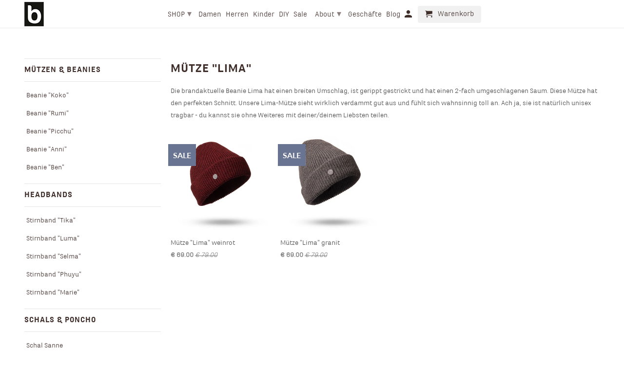

--- FILE ---
content_type: text/html; charset=utf-8
request_url: https://www.beanie.at/collections/mutze-lima-limited-edition
body_size: 18554
content:
<!DOCTYPE html>
<html lang="de">
  <head>
    <meta charset="utf-8">
    <meta http-equiv="cleartype" content="on">
    <meta name="robots" content="index,follow">

    
    <title>Mütze &quot;Lima&quot; - beanie.at</title>

    
      <meta name="description" content="Die brandaktuelle Beanie Lima hat einen breiten Umschlag, ist gerippt gestrickt und hat einen 2-fach umgeschlagenen Saum. Diese Mütze hat den perfekten Schnitt. Unsere Lima-Mütze sieht wirklich verdammt gut aus und fühlt sich wahnsinnig toll an. Ach ja, sie ist natürlich unisex tragbar - du kannst sie ohne Weiteres mit" />
    

    

<meta name="author" content="beanie.at">
<meta property="og:url" content="https://www.beanie.at/collections/mutze-lima-limited-edition">
<meta property="og:site_name" content="beanie.at">


  <meta property="og:type" content="product.group">
  <meta property="og:title" content="Mütze &quot;Lima&quot;">
  
    
    <meta property="og:image" content="http://www.beanie.at/cdn/shop/products/lima_rubin_600x.jpg?v=1635174303">
    <meta property="og:image:secure_url" content="https://www.beanie.at/cdn/shop/products/lima_rubin_600x.jpg?v=1635174303">
  


  <meta property="og:description" content="Die brandaktuelle Beanie Lima hat einen breiten Umschlag, ist gerippt gestrickt und hat einen 2-fach umgeschlagenen Saum. Diese Mütze hat den perfekten Schnitt. Unsere Lima-Mütze sieht wirklich verdammt gut aus und fühlt sich wahnsinnig toll an. Ach ja, sie ist natürlich unisex tragbar - du kannst sie ohne Weiteres mit">




<meta name="twitter:card" content="summary">



    
    

    <!-- Mobile Specific Metas -->
    <meta name="HandheldFriendly" content="True">
    <meta name="MobileOptimized" content="320">
    <meta name="viewport" content="width=device-width,initial-scale=1">
    <meta name="theme-color" content="#ffffff">

    <!-- Stylesheets for Retina 4.5.3 -->
    <link href="//www.beanie.at/cdn/shop/t/15/assets/styles.scss.css?v=151659337471876840431764156939" rel="stylesheet" type="text/css" media="all" />
    <!--[if lte IE 9]>
      <link href="//www.beanie.at/cdn/shop/t/15/assets/ie.css?v=16370617434440559491537127939" rel="stylesheet" type="text/css" media="all" />
    <![endif]-->

    
      <link rel="shortcut icon" type="image/x-icon" href="//www.beanie.at/cdn/shop/t/15/assets/favicon.png?v=8156818883697368301538077666">
    

    <link rel="canonical" href="https://www.beanie.at/collections/mutze-lima-limited-edition" />

    

    <script src="//www.beanie.at/cdn/shop/t/15/assets/app.js?v=22087271110197623421732695572" type="text/javascript"></script>
    <script>window.performance && window.performance.mark && window.performance.mark('shopify.content_for_header.start');</script><meta id="shopify-digital-wallet" name="shopify-digital-wallet" content="/2617121/digital_wallets/dialog">
<meta name="shopify-checkout-api-token" content="b31ad1b591b1eaf560414d5d189c2da1">
<meta id="in-context-paypal-metadata" data-shop-id="2617121" data-venmo-supported="false" data-environment="production" data-locale="de_DE" data-paypal-v4="true" data-currency="EUR">
<link rel="alternate" type="application/atom+xml" title="Feed" href="/collections/mutze-lima-limited-edition.atom" />
<link rel="alternate" type="application/json+oembed" href="https://www.beanie.at/collections/mutze-lima-limited-edition.oembed">
<script async="async" src="/checkouts/internal/preloads.js?locale=de-AT"></script>
<script id="shopify-features" type="application/json">{"accessToken":"b31ad1b591b1eaf560414d5d189c2da1","betas":["rich-media-storefront-analytics"],"domain":"www.beanie.at","predictiveSearch":true,"shopId":2617121,"locale":"de"}</script>
<script>var Shopify = Shopify || {};
Shopify.shop = "wkff.myshopify.com";
Shopify.locale = "de";
Shopify.currency = {"active":"EUR","rate":"1.0"};
Shopify.country = "AT";
Shopify.theme = {"name":"Retina 2018-09-16","id":32319242324,"schema_name":"Retina","schema_version":"4.5.3","theme_store_id":601,"role":"main"};
Shopify.theme.handle = "null";
Shopify.theme.style = {"id":null,"handle":null};
Shopify.cdnHost = "www.beanie.at/cdn";
Shopify.routes = Shopify.routes || {};
Shopify.routes.root = "/";</script>
<script type="module">!function(o){(o.Shopify=o.Shopify||{}).modules=!0}(window);</script>
<script>!function(o){function n(){var o=[];function n(){o.push(Array.prototype.slice.apply(arguments))}return n.q=o,n}var t=o.Shopify=o.Shopify||{};t.loadFeatures=n(),t.autoloadFeatures=n()}(window);</script>
<script id="shop-js-analytics" type="application/json">{"pageType":"collection"}</script>
<script defer="defer" async type="module" src="//www.beanie.at/cdn/shopifycloud/shop-js/modules/v2/client.init-shop-cart-sync_BxliUFcT.de.esm.js"></script>
<script defer="defer" async type="module" src="//www.beanie.at/cdn/shopifycloud/shop-js/modules/v2/chunk.common_D4c7gLTG.esm.js"></script>
<script type="module">
  await import("//www.beanie.at/cdn/shopifycloud/shop-js/modules/v2/client.init-shop-cart-sync_BxliUFcT.de.esm.js");
await import("//www.beanie.at/cdn/shopifycloud/shop-js/modules/v2/chunk.common_D4c7gLTG.esm.js");

  window.Shopify.SignInWithShop?.initShopCartSync?.({"fedCMEnabled":true,"windoidEnabled":true});

</script>
<script id="__st">var __st={"a":2617121,"offset":3600,"reqid":"69559831-db38-4f03-8ed6-9ed5ace8ccf3-1764259601","pageurl":"www.beanie.at\/collections\/mutze-lima-limited-edition","u":"ec0b6187ab4b","p":"collection","rtyp":"collection","rid":262526763092};</script>
<script>window.ShopifyPaypalV4VisibilityTracking = true;</script>
<script id="captcha-bootstrap">!function(){'use strict';const t='contact',e='account',n='new_comment',o=[[t,t],['blogs',n],['comments',n],[t,'customer']],c=[[e,'customer_login'],[e,'guest_login'],[e,'recover_customer_password'],[e,'create_customer']],r=t=>t.map((([t,e])=>`form[action*='/${t}']:not([data-nocaptcha='true']) input[name='form_type'][value='${e}']`)).join(','),a=t=>()=>t?[...document.querySelectorAll(t)].map((t=>t.form)):[];function s(){const t=[...o],e=r(t);return a(e)}const i='password',u='form_key',d=['recaptcha-v3-token','g-recaptcha-response','h-captcha-response',i],f=()=>{try{return window.sessionStorage}catch{return}},m='__shopify_v',_=t=>t.elements[u];function p(t,e,n=!1){try{const o=window.sessionStorage,c=JSON.parse(o.getItem(e)),{data:r}=function(t){const{data:e,action:n}=t;return t[m]||n?{data:e,action:n}:{data:t,action:n}}(c);for(const[e,n]of Object.entries(r))t.elements[e]&&(t.elements[e].value=n);n&&o.removeItem(e)}catch(o){console.error('form repopulation failed',{error:o})}}const l='form_type',E='cptcha';function T(t){t.dataset[E]=!0}const w=window,h=w.document,L='Shopify',v='ce_forms',y='captcha';let A=!1;((t,e)=>{const n=(g='f06e6c50-85a8-45c8-87d0-21a2b65856fe',I='https://cdn.shopify.com/shopifycloud/storefront-forms-hcaptcha/ce_storefront_forms_captcha_hcaptcha.v1.5.2.iife.js',D={infoText:'Durch hCaptcha geschützt',privacyText:'Datenschutz',termsText:'Allgemeine Geschäftsbedingungen'},(t,e,n)=>{const o=w[L][v],c=o.bindForm;if(c)return c(t,g,e,D).then(n);var r;o.q.push([[t,g,e,D],n]),r=I,A||(h.body.append(Object.assign(h.createElement('script'),{id:'captcha-provider',async:!0,src:r})),A=!0)});var g,I,D;w[L]=w[L]||{},w[L][v]=w[L][v]||{},w[L][v].q=[],w[L][y]=w[L][y]||{},w[L][y].protect=function(t,e){n(t,void 0,e),T(t)},Object.freeze(w[L][y]),function(t,e,n,w,h,L){const[v,y,A,g]=function(t,e,n){const i=e?o:[],u=t?c:[],d=[...i,...u],f=r(d),m=r(i),_=r(d.filter((([t,e])=>n.includes(e))));return[a(f),a(m),a(_),s()]}(w,h,L),I=t=>{const e=t.target;return e instanceof HTMLFormElement?e:e&&e.form},D=t=>v().includes(t);t.addEventListener('submit',(t=>{const e=I(t);if(!e)return;const n=D(e)&&!e.dataset.hcaptchaBound&&!e.dataset.recaptchaBound,o=_(e),c=g().includes(e)&&(!o||!o.value);(n||c)&&t.preventDefault(),c&&!n&&(function(t){try{if(!f())return;!function(t){const e=f();if(!e)return;const n=_(t);if(!n)return;const o=n.value;o&&e.removeItem(o)}(t);const e=Array.from(Array(32),(()=>Math.random().toString(36)[2])).join('');!function(t,e){_(t)||t.append(Object.assign(document.createElement('input'),{type:'hidden',name:u})),t.elements[u].value=e}(t,e),function(t,e){const n=f();if(!n)return;const o=[...t.querySelectorAll(`input[type='${i}']`)].map((({name:t})=>t)),c=[...d,...o],r={};for(const[a,s]of new FormData(t).entries())c.includes(a)||(r[a]=s);n.setItem(e,JSON.stringify({[m]:1,action:t.action,data:r}))}(t,e)}catch(e){console.error('failed to persist form',e)}}(e),e.submit())}));const S=(t,e)=>{t&&!t.dataset[E]&&(n(t,e.some((e=>e===t))),T(t))};for(const o of['focusin','change'])t.addEventListener(o,(t=>{const e=I(t);D(e)&&S(e,y())}));const B=e.get('form_key'),M=e.get(l),P=B&&M;t.addEventListener('DOMContentLoaded',(()=>{const t=y();if(P)for(const e of t)e.elements[l].value===M&&p(e,B);[...new Set([...A(),...v().filter((t=>'true'===t.dataset.shopifyCaptcha))])].forEach((e=>S(e,t)))}))}(h,new URLSearchParams(w.location.search),n,t,e,['guest_login'])})(!0,!0)}();</script>
<script integrity="sha256-52AcMU7V7pcBOXWImdc/TAGTFKeNjmkeM1Pvks/DTgc=" data-source-attribution="shopify.loadfeatures" defer="defer" src="//www.beanie.at/cdn/shopifycloud/storefront/assets/storefront/load_feature-81c60534.js" crossorigin="anonymous"></script>
<script data-source-attribution="shopify.dynamic_checkout.dynamic.init">var Shopify=Shopify||{};Shopify.PaymentButton=Shopify.PaymentButton||{isStorefrontPortableWallets:!0,init:function(){window.Shopify.PaymentButton.init=function(){};var t=document.createElement("script");t.src="https://www.beanie.at/cdn/shopifycloud/portable-wallets/latest/portable-wallets.de.js",t.type="module",document.head.appendChild(t)}};
</script>
<script data-source-attribution="shopify.dynamic_checkout.buyer_consent">
  function portableWalletsHideBuyerConsent(e){var t=document.getElementById("shopify-buyer-consent"),n=document.getElementById("shopify-subscription-policy-button");t&&n&&(t.classList.add("hidden"),t.setAttribute("aria-hidden","true"),n.removeEventListener("click",e))}function portableWalletsShowBuyerConsent(e){var t=document.getElementById("shopify-buyer-consent"),n=document.getElementById("shopify-subscription-policy-button");t&&n&&(t.classList.remove("hidden"),t.removeAttribute("aria-hidden"),n.addEventListener("click",e))}window.Shopify?.PaymentButton&&(window.Shopify.PaymentButton.hideBuyerConsent=portableWalletsHideBuyerConsent,window.Shopify.PaymentButton.showBuyerConsent=portableWalletsShowBuyerConsent);
</script>
<script data-source-attribution="shopify.dynamic_checkout.cart.bootstrap">document.addEventListener("DOMContentLoaded",(function(){function t(){return document.querySelector("shopify-accelerated-checkout-cart, shopify-accelerated-checkout")}if(t())Shopify.PaymentButton.init();else{new MutationObserver((function(e,n){t()&&(Shopify.PaymentButton.init(),n.disconnect())})).observe(document.body,{childList:!0,subtree:!0})}}));
</script>
<link id="shopify-accelerated-checkout-styles" rel="stylesheet" media="screen" href="https://www.beanie.at/cdn/shopifycloud/portable-wallets/latest/accelerated-checkout-backwards-compat.css" crossorigin="anonymous">
<style id="shopify-accelerated-checkout-cart">
        #shopify-buyer-consent {
  margin-top: 1em;
  display: inline-block;
  width: 100%;
}

#shopify-buyer-consent.hidden {
  display: none;
}

#shopify-subscription-policy-button {
  background: none;
  border: none;
  padding: 0;
  text-decoration: underline;
  font-size: inherit;
  cursor: pointer;
}

#shopify-subscription-policy-button::before {
  box-shadow: none;
}

      </style>

<script>window.performance && window.performance.mark && window.performance.mark('shopify.content_for_header.end');</script>

    <noscript>
      <style>
        .lazyload--mirage+.transition-helper {
          display: none;
        }
        .image__fallback {
          width: 100vw;
          display: block !important;
          max-width: 100vw !important;
          margin-bottom: 0;
        }
        .no-js-only {
          display: inherit !important;
        }
        .icon-cart.cart-button {
          display: none;
        }
        .lazyload {
          opacity: 1;
          -webkit-filter: blur(0);
          filter: blur(0);
        }
        .animate_right,
        .animate_left,
        .animate_up,
        .animate_down {
          opacity: 1;
        }
        .flexslider .slides>li {
          display: block;
        }
        .product_section .product_form {
          opacity: 1;
        }
        .multi_select,
        form .select {
          display: block !important;
        }
        .swatch_options {
          display: none;
        }
        .primary_logo {
          display: block;
        }
      </style>
    </noscript>
    <meta name="google-site-verification" content="_1kXghRbfKB6jgtd6sxZ0Pf8KaaKYChlN9vDln4JSCs" />
    <script type="text/javascript">
    var _iub = _iub || [];
    _iub.csConfiguration = {"consentOnContinuedBrowsing":false,"lang":"de","siteId":1237230,"cookiePolicyId":72510421, "banner":{ "closeButtonRejects":true,"position":"bottom","slideDown":false }};
    </script>
    <script type="text/javascript" src="//cdn.iubenda.com/cs/iubenda_cs.js" charset="UTF-8" async></script>
  <link href="https://monorail-edge.shopifysvc.com" rel="dns-prefetch">
<script>(function(){if ("sendBeacon" in navigator && "performance" in window) {try {var session_token_from_headers = performance.getEntriesByType('navigation')[0].serverTiming.find(x => x.name == '_s').description;} catch {var session_token_from_headers = undefined;}var session_cookie_matches = document.cookie.match(/_shopify_s=([^;]*)/);var session_token_from_cookie = session_cookie_matches && session_cookie_matches.length === 2 ? session_cookie_matches[1] : "";var session_token = session_token_from_headers || session_token_from_cookie || "";function handle_abandonment_event(e) {var entries = performance.getEntries().filter(function(entry) {return /monorail-edge.shopifysvc.com/.test(entry.name);});if (!window.abandonment_tracked && entries.length === 0) {window.abandonment_tracked = true;var currentMs = Date.now();var navigation_start = performance.timing.navigationStart;var payload = {shop_id: 2617121,url: window.location.href,navigation_start,duration: currentMs - navigation_start,session_token,page_type: "collection"};window.navigator.sendBeacon("https://monorail-edge.shopifysvc.com/v1/produce", JSON.stringify({schema_id: "online_store_buyer_site_abandonment/1.1",payload: payload,metadata: {event_created_at_ms: currentMs,event_sent_at_ms: currentMs}}));}}window.addEventListener('pagehide', handle_abandonment_event);}}());</script>
<script id="web-pixels-manager-setup">(function e(e,d,r,n,o){if(void 0===o&&(o={}),!Boolean(null===(a=null===(i=window.Shopify)||void 0===i?void 0:i.analytics)||void 0===a?void 0:a.replayQueue)){var i,a;window.Shopify=window.Shopify||{};var t=window.Shopify;t.analytics=t.analytics||{};var s=t.analytics;s.replayQueue=[],s.publish=function(e,d,r){return s.replayQueue.push([e,d,r]),!0};try{self.performance.mark("wpm:start")}catch(e){}var l=function(){var e={modern:/Edge?\/(1{2}[4-9]|1[2-9]\d|[2-9]\d{2}|\d{4,})\.\d+(\.\d+|)|Firefox\/(1{2}[4-9]|1[2-9]\d|[2-9]\d{2}|\d{4,})\.\d+(\.\d+|)|Chrom(ium|e)\/(9{2}|\d{3,})\.\d+(\.\d+|)|(Maci|X1{2}).+ Version\/(15\.\d+|(1[6-9]|[2-9]\d|\d{3,})\.\d+)([,.]\d+|)( \(\w+\)|)( Mobile\/\w+|) Safari\/|Chrome.+OPR\/(9{2}|\d{3,})\.\d+\.\d+|(CPU[ +]OS|iPhone[ +]OS|CPU[ +]iPhone|CPU IPhone OS|CPU iPad OS)[ +]+(15[._]\d+|(1[6-9]|[2-9]\d|\d{3,})[._]\d+)([._]\d+|)|Android:?[ /-](13[3-9]|1[4-9]\d|[2-9]\d{2}|\d{4,})(\.\d+|)(\.\d+|)|Android.+Firefox\/(13[5-9]|1[4-9]\d|[2-9]\d{2}|\d{4,})\.\d+(\.\d+|)|Android.+Chrom(ium|e)\/(13[3-9]|1[4-9]\d|[2-9]\d{2}|\d{4,})\.\d+(\.\d+|)|SamsungBrowser\/([2-9]\d|\d{3,})\.\d+/,legacy:/Edge?\/(1[6-9]|[2-9]\d|\d{3,})\.\d+(\.\d+|)|Firefox\/(5[4-9]|[6-9]\d|\d{3,})\.\d+(\.\d+|)|Chrom(ium|e)\/(5[1-9]|[6-9]\d|\d{3,})\.\d+(\.\d+|)([\d.]+$|.*Safari\/(?![\d.]+ Edge\/[\d.]+$))|(Maci|X1{2}).+ Version\/(10\.\d+|(1[1-9]|[2-9]\d|\d{3,})\.\d+)([,.]\d+|)( \(\w+\)|)( Mobile\/\w+|) Safari\/|Chrome.+OPR\/(3[89]|[4-9]\d|\d{3,})\.\d+\.\d+|(CPU[ +]OS|iPhone[ +]OS|CPU[ +]iPhone|CPU IPhone OS|CPU iPad OS)[ +]+(10[._]\d+|(1[1-9]|[2-9]\d|\d{3,})[._]\d+)([._]\d+|)|Android:?[ /-](13[3-9]|1[4-9]\d|[2-9]\d{2}|\d{4,})(\.\d+|)(\.\d+|)|Mobile Safari.+OPR\/([89]\d|\d{3,})\.\d+\.\d+|Android.+Firefox\/(13[5-9]|1[4-9]\d|[2-9]\d{2}|\d{4,})\.\d+(\.\d+|)|Android.+Chrom(ium|e)\/(13[3-9]|1[4-9]\d|[2-9]\d{2}|\d{4,})\.\d+(\.\d+|)|Android.+(UC? ?Browser|UCWEB|U3)[ /]?(15\.([5-9]|\d{2,})|(1[6-9]|[2-9]\d|\d{3,})\.\d+)\.\d+|SamsungBrowser\/(5\.\d+|([6-9]|\d{2,})\.\d+)|Android.+MQ{2}Browser\/(14(\.(9|\d{2,})|)|(1[5-9]|[2-9]\d|\d{3,})(\.\d+|))(\.\d+|)|K[Aa][Ii]OS\/(3\.\d+|([4-9]|\d{2,})\.\d+)(\.\d+|)/},d=e.modern,r=e.legacy,n=navigator.userAgent;return n.match(d)?"modern":n.match(r)?"legacy":"unknown"}(),u="modern"===l?"modern":"legacy",c=(null!=n?n:{modern:"",legacy:""})[u],f=function(e){return[e.baseUrl,"/wpm","/b",e.hashVersion,"modern"===e.buildTarget?"m":"l",".js"].join("")}({baseUrl:d,hashVersion:r,buildTarget:u}),m=function(e){var d=e.version,r=e.bundleTarget,n=e.surface,o=e.pageUrl,i=e.monorailEndpoint;return{emit:function(e){var a=e.status,t=e.errorMsg,s=(new Date).getTime(),l=JSON.stringify({metadata:{event_sent_at_ms:s},events:[{schema_id:"web_pixels_manager_load/3.1",payload:{version:d,bundle_target:r,page_url:o,status:a,surface:n,error_msg:t},metadata:{event_created_at_ms:s}}]});if(!i)return console&&console.warn&&console.warn("[Web Pixels Manager] No Monorail endpoint provided, skipping logging."),!1;try{return self.navigator.sendBeacon.bind(self.navigator)(i,l)}catch(e){}var u=new XMLHttpRequest;try{return u.open("POST",i,!0),u.setRequestHeader("Content-Type","text/plain"),u.send(l),!0}catch(e){return console&&console.warn&&console.warn("[Web Pixels Manager] Got an unhandled error while logging to Monorail."),!1}}}}({version:r,bundleTarget:l,surface:e.surface,pageUrl:self.location.href,monorailEndpoint:e.monorailEndpoint});try{o.browserTarget=l,function(e){var d=e.src,r=e.async,n=void 0===r||r,o=e.onload,i=e.onerror,a=e.sri,t=e.scriptDataAttributes,s=void 0===t?{}:t,l=document.createElement("script"),u=document.querySelector("head"),c=document.querySelector("body");if(l.async=n,l.src=d,a&&(l.integrity=a,l.crossOrigin="anonymous"),s)for(var f in s)if(Object.prototype.hasOwnProperty.call(s,f))try{l.dataset[f]=s[f]}catch(e){}if(o&&l.addEventListener("load",o),i&&l.addEventListener("error",i),u)u.appendChild(l);else{if(!c)throw new Error("Did not find a head or body element to append the script");c.appendChild(l)}}({src:f,async:!0,onload:function(){if(!function(){var e,d;return Boolean(null===(d=null===(e=window.Shopify)||void 0===e?void 0:e.analytics)||void 0===d?void 0:d.initialized)}()){var d=window.webPixelsManager.init(e)||void 0;if(d){var r=window.Shopify.analytics;r.replayQueue.forEach((function(e){var r=e[0],n=e[1],o=e[2];d.publishCustomEvent(r,n,o)})),r.replayQueue=[],r.publish=d.publishCustomEvent,r.visitor=d.visitor,r.initialized=!0}}},onerror:function(){return m.emit({status:"failed",errorMsg:"".concat(f," has failed to load")})},sri:function(e){var d=/^sha384-[A-Za-z0-9+/=]+$/;return"string"==typeof e&&d.test(e)}(c)?c:"",scriptDataAttributes:o}),m.emit({status:"loading"})}catch(e){m.emit({status:"failed",errorMsg:(null==e?void 0:e.message)||"Unknown error"})}}})({shopId: 2617121,storefrontBaseUrl: "https://www.beanie.at",extensionsBaseUrl: "https://extensions.shopifycdn.com/cdn/shopifycloud/web-pixels-manager",monorailEndpoint: "https://monorail-edge.shopifysvc.com/unstable/produce_batch",surface: "storefront-renderer",enabledBetaFlags: ["2dca8a86"],webPixelsConfigList: [{"id":"112165194","eventPayloadVersion":"1","runtimeContext":"LAX","scriptVersion":"1","type":"CUSTOM","privacyPurposes":["ANALYTICS"],"name":"Matomo"},{"id":"shopify-app-pixel","configuration":"{}","eventPayloadVersion":"v1","runtimeContext":"STRICT","scriptVersion":"0450","apiClientId":"shopify-pixel","type":"APP","privacyPurposes":["ANALYTICS","MARKETING"]},{"id":"shopify-custom-pixel","eventPayloadVersion":"v1","runtimeContext":"LAX","scriptVersion":"0450","apiClientId":"shopify-pixel","type":"CUSTOM","privacyPurposes":["ANALYTICS","MARKETING"]}],isMerchantRequest: false,initData: {"shop":{"name":"beanie.at","paymentSettings":{"currencyCode":"EUR"},"myshopifyDomain":"wkff.myshopify.com","countryCode":"AT","storefrontUrl":"https:\/\/www.beanie.at"},"customer":null,"cart":null,"checkout":null,"productVariants":[],"purchasingCompany":null},},"https://www.beanie.at/cdn","ae1676cfwd2530674p4253c800m34e853cb",{"modern":"","legacy":""},{"shopId":"2617121","storefrontBaseUrl":"https:\/\/www.beanie.at","extensionBaseUrl":"https:\/\/extensions.shopifycdn.com\/cdn\/shopifycloud\/web-pixels-manager","surface":"storefront-renderer","enabledBetaFlags":"[\"2dca8a86\"]","isMerchantRequest":"false","hashVersion":"ae1676cfwd2530674p4253c800m34e853cb","publish":"custom","events":"[[\"page_viewed\",{}],[\"collection_viewed\",{\"collection\":{\"id\":\"262526763092\",\"title\":\"Mütze \\\"Lima\\\"\",\"productVariants\":[{\"price\":{\"amount\":69.0,\"currencyCode\":\"EUR\"},\"product\":{\"title\":\"Mütze \\\"Lima\\\" weinrot\",\"vendor\":\"Beanie.at\",\"id\":\"6662282477652\",\"untranslatedTitle\":\"Mütze \\\"Lima\\\" weinrot\",\"url\":\"\/products\/mutze-lima-weinrot-limited-edition\",\"type\":\"Fall Winter 18\/19\"},\"id\":\"39511899930708\",\"image\":{\"src\":\"\/\/www.beanie.at\/cdn\/shop\/products\/lima_rubin.jpg?v=1635174303\"},\"sku\":\"\",\"title\":\"Default Title\",\"untranslatedTitle\":\"Default Title\"},{\"price\":{\"amount\":69.0,\"currencyCode\":\"EUR\"},\"product\":{\"title\":\"Mütze \\\"Lima\\\" granit\",\"vendor\":\"Beanie.at\",\"id\":\"6662282248276\",\"untranslatedTitle\":\"Mütze \\\"Lima\\\" granit\",\"url\":\"\/products\/mutze-lima-grant-limited-edition-1\",\"type\":\"Fall Winter 18\/19\"},\"id\":\"39511899635796\",\"image\":{\"src\":\"\/\/www.beanie.at\/cdn\/shop\/products\/lima_grau.jpg?v=1635174238\"},\"sku\":\"\",\"title\":\"Default Title\",\"untranslatedTitle\":\"Default Title\"}]}}]]"});</script><script>
  window.ShopifyAnalytics = window.ShopifyAnalytics || {};
  window.ShopifyAnalytics.meta = window.ShopifyAnalytics.meta || {};
  window.ShopifyAnalytics.meta.currency = 'EUR';
  var meta = {"products":[{"id":6662282477652,"gid":"gid:\/\/shopify\/Product\/6662282477652","vendor":"Beanie.at","type":"Fall Winter 18\/19","variants":[{"id":39511899930708,"price":6900,"name":"Mütze \"Lima\" weinrot","public_title":null,"sku":""}],"remote":false},{"id":6662282248276,"gid":"gid:\/\/shopify\/Product\/6662282248276","vendor":"Beanie.at","type":"Fall Winter 18\/19","variants":[{"id":39511899635796,"price":6900,"name":"Mütze \"Lima\" granit","public_title":null,"sku":""}],"remote":false}],"page":{"pageType":"collection","resourceType":"collection","resourceId":262526763092}};
  for (var attr in meta) {
    window.ShopifyAnalytics.meta[attr] = meta[attr];
  }
</script>
<script class="analytics">
  (function () {
    var customDocumentWrite = function(content) {
      var jquery = null;

      if (window.jQuery) {
        jquery = window.jQuery;
      } else if (window.Checkout && window.Checkout.$) {
        jquery = window.Checkout.$;
      }

      if (jquery) {
        jquery('body').append(content);
      }
    };

    var hasLoggedConversion = function(token) {
      if (token) {
        return document.cookie.indexOf('loggedConversion=' + token) !== -1;
      }
      return false;
    }

    var setCookieIfConversion = function(token) {
      if (token) {
        var twoMonthsFromNow = new Date(Date.now());
        twoMonthsFromNow.setMonth(twoMonthsFromNow.getMonth() + 2);

        document.cookie = 'loggedConversion=' + token + '; expires=' + twoMonthsFromNow;
      }
    }

    var trekkie = window.ShopifyAnalytics.lib = window.trekkie = window.trekkie || [];
    if (trekkie.integrations) {
      return;
    }
    trekkie.methods = [
      'identify',
      'page',
      'ready',
      'track',
      'trackForm',
      'trackLink'
    ];
    trekkie.factory = function(method) {
      return function() {
        var args = Array.prototype.slice.call(arguments);
        args.unshift(method);
        trekkie.push(args);
        return trekkie;
      };
    };
    for (var i = 0; i < trekkie.methods.length; i++) {
      var key = trekkie.methods[i];
      trekkie[key] = trekkie.factory(key);
    }
    trekkie.load = function(config) {
      trekkie.config = config || {};
      trekkie.config.initialDocumentCookie = document.cookie;
      var first = document.getElementsByTagName('script')[0];
      var script = document.createElement('script');
      script.type = 'text/javascript';
      script.onerror = function(e) {
        var scriptFallback = document.createElement('script');
        scriptFallback.type = 'text/javascript';
        scriptFallback.onerror = function(error) {
                var Monorail = {
      produce: function produce(monorailDomain, schemaId, payload) {
        var currentMs = new Date().getTime();
        var event = {
          schema_id: schemaId,
          payload: payload,
          metadata: {
            event_created_at_ms: currentMs,
            event_sent_at_ms: currentMs
          }
        };
        return Monorail.sendRequest("https://" + monorailDomain + "/v1/produce", JSON.stringify(event));
      },
      sendRequest: function sendRequest(endpointUrl, payload) {
        // Try the sendBeacon API
        if (window && window.navigator && typeof window.navigator.sendBeacon === 'function' && typeof window.Blob === 'function' && !Monorail.isIos12()) {
          var blobData = new window.Blob([payload], {
            type: 'text/plain'
          });

          if (window.navigator.sendBeacon(endpointUrl, blobData)) {
            return true;
          } // sendBeacon was not successful

        } // XHR beacon

        var xhr = new XMLHttpRequest();

        try {
          xhr.open('POST', endpointUrl);
          xhr.setRequestHeader('Content-Type', 'text/plain');
          xhr.send(payload);
        } catch (e) {
          console.log(e);
        }

        return false;
      },
      isIos12: function isIos12() {
        return window.navigator.userAgent.lastIndexOf('iPhone; CPU iPhone OS 12_') !== -1 || window.navigator.userAgent.lastIndexOf('iPad; CPU OS 12_') !== -1;
      }
    };
    Monorail.produce('monorail-edge.shopifysvc.com',
      'trekkie_storefront_load_errors/1.1',
      {shop_id: 2617121,
      theme_id: 32319242324,
      app_name: "storefront",
      context_url: window.location.href,
      source_url: "//www.beanie.at/cdn/s/trekkie.storefront.3c703df509f0f96f3237c9daa54e2777acf1a1dd.min.js"});

        };
        scriptFallback.async = true;
        scriptFallback.src = '//www.beanie.at/cdn/s/trekkie.storefront.3c703df509f0f96f3237c9daa54e2777acf1a1dd.min.js';
        first.parentNode.insertBefore(scriptFallback, first);
      };
      script.async = true;
      script.src = '//www.beanie.at/cdn/s/trekkie.storefront.3c703df509f0f96f3237c9daa54e2777acf1a1dd.min.js';
      first.parentNode.insertBefore(script, first);
    };
    trekkie.load(
      {"Trekkie":{"appName":"storefront","development":false,"defaultAttributes":{"shopId":2617121,"isMerchantRequest":null,"themeId":32319242324,"themeCityHash":"2434399125914860616","contentLanguage":"de","currency":"EUR","eventMetadataId":"3d2af6ef-395e-42bc-afde-defff750141a"},"isServerSideCookieWritingEnabled":true,"monorailRegion":"shop_domain","enabledBetaFlags":["f0df213a"]},"Session Attribution":{},"S2S":{"facebookCapiEnabled":false,"source":"trekkie-storefront-renderer","apiClientId":580111}}
    );

    var loaded = false;
    trekkie.ready(function() {
      if (loaded) return;
      loaded = true;

      window.ShopifyAnalytics.lib = window.trekkie;

      var originalDocumentWrite = document.write;
      document.write = customDocumentWrite;
      try { window.ShopifyAnalytics.merchantGoogleAnalytics.call(this); } catch(error) {};
      document.write = originalDocumentWrite;

      window.ShopifyAnalytics.lib.page(null,{"pageType":"collection","resourceType":"collection","resourceId":262526763092,"shopifyEmitted":true});

      var match = window.location.pathname.match(/checkouts\/(.+)\/(thank_you|post_purchase)/)
      var token = match? match[1]: undefined;
      if (!hasLoggedConversion(token)) {
        setCookieIfConversion(token);
        window.ShopifyAnalytics.lib.track("Viewed Product Category",{"currency":"EUR","category":"Collection: mutze-lima-limited-edition","collectionName":"mutze-lima-limited-edition","collectionId":262526763092,"nonInteraction":true},undefined,undefined,{"shopifyEmitted":true});
      }
    });


        var eventsListenerScript = document.createElement('script');
        eventsListenerScript.async = true;
        eventsListenerScript.src = "//www.beanie.at/cdn/shopifycloud/storefront/assets/shop_events_listener-3da45d37.js";
        document.getElementsByTagName('head')[0].appendChild(eventsListenerScript);

})();</script>
<script
  defer
  src="https://www.beanie.at/cdn/shopifycloud/perf-kit/shopify-perf-kit-2.1.2.min.js"
  data-application="storefront-renderer"
  data-shop-id="2617121"
  data-render-region="gcp-us-east1"
  data-page-type="collection"
  data-theme-instance-id="32319242324"
  data-theme-name="Retina"
  data-theme-version="4.5.3"
  data-monorail-region="shop_domain"
  data-resource-timing-sampling-rate="10"
  data-shs="true"
  data-shs-beacon="true"
  data-shs-export-with-fetch="true"
  data-shs-logs-sample-rate="1"
></script>
</head>
  <!-- Google tag (gtag.js) -->
<script async src="https://www.googletagmanager.com/gtag/js?id=G-J613Q40P1B"></script>
<script>
  window.dataLayer = window.dataLayer || [];
  function gtag(){dataLayer.push(arguments);}
  gtag('js', new Date());
  gtag('config', 'G-J613Q40P1B');
</script>
  
  <body class="collection "
    data-money-format="&euro; {{amount}}">
    <div id="content_wrapper">

      <div id="shopify-section-header" class="shopify-section header-section">




<div id="header" class="mobile-header mobile-sticky-header--true" data-search-enabled="false">
  <a href="#nav" class="icon-menu" aria-haspopup="true" aria-label="Menü" role="nav"><span>Menü</span></a>
  
    <a href="https://www.beanie.at" title="beanie.at" class="mobile_logo_inside logo">
      
        <img src="//www.beanie.at/cdn/shop/files/logo_410x.png?v=1613731833" alt="beanie.at" />
      
    </a>
  
  <a href="#cart" class="icon-cart cart-button right"><span>0</span></a>
</div>


<div class="hidden">
  <div id="nav">
    <ul>
      
        
          <li >
            
              <a href="/collections/shop-1">SHOP</a>
            
            <ul>
              
                
                  <li ><a href="/collections/mutzen-beanies">Mützen & Beanies</a></li>
                
              
                
                  <li ><a href="/collections/stirnbander">Stirnbänder</a></li>
                
              
                
                  <li ><a href="/collections/schals">Schals & Loops</a></li>
                
              
                
                  <li ><a href="/collections/ponchos">Ponchos</a></li>
                
              
                
                  <li ><a href="/collections/handschuhe-faustlinge">Fäustlinge & Handschuhe</a></li>
                
              
                
                  <li ><a href="/collections/westen">Westen & Cardigans</a></li>
                
              
                
                  <li ><a href="/collections/babies-kindermutzen">Babies & Kids</a></li>
                
              
                
                  <li ><a href="/collections/100-babyalpaka-wolle">Wolle</a></li>
                
              
                
                  <li ><a href="/collections/winterschluss">SALE</a></li>
                
              
                
                  <li ><a href="/products/beanie-at-gutschein">Gutschein</a></li>
                
              
            </ul>
          </li>
        
      
        
          <li ><a href="/collections/damen">Damen</a></li>
        
      
        
          <li ><a href="/collections/herren">Herren</a></li>
        
      
        
          <li ><a href="/collections/babies-kindermutzen">Kinder</a></li>
        
      
        
          <li ><a href="/collections/100-babyalpaka-wolle">DIY</a></li>
        
      
        
          <li ><a href="/collections/winterschluss">Sale</a></li>
        
      
        
          <li >
            
              <a href="/pages/about-1">About</a>
            
            <ul>
              
                
                  <li ><a href="/pages/about-1">Über Beanie</a></li>
                
              
                
                  <li ><a href="/pages/about">Die Geschichte</a></li>
                
              
                
                  <li ><a href="/pages/alpakawolle">Alpaka Faser</a></li>
                
              
                
                  <li ><a href="/pages/wolle-pflege">Wolle & Pflege</a></li>
                
              
            </ul>
          </li>
        
      
        
          <li ><a href="/pages/shopfinder">Geschäfte</a></li>
        
      
        
          <li ><a href="/blogs/news">Blog</a></li>
        
      
      
        
          <li>
            <a href="/account/login" id="customer_login_link">Mein Konto</a>
          </li>
        
      
      
    </ul>
  </div>

  <form action="/checkout" method="post" id="cart">
    <ul data-money-format="&euro; {{amount}}" data-shop-currency="EUR" data-shop-name="beanie.at">
      <li class="mm-subtitle"><a class="mm-subclose continue" href="#cart">Weiter einkaufen</a></li>

        

      
        <li class="mm-label empty_cart"><a href="/cart">Ihr Warenkorb ist leer</a></li>
      
    </ul>
  </form>
</div>







<div class="header default-header mm-fixed-top Fixed behind-menu--true header_bar  transparent-header--true">

  

  <div class="container">
    <div class="one columns logo" >
      <a href="https://www.beanie.at" title="beanie.at">
        
          <img src="//www.beanie.at/cdn/shop/files/beanie-logo-old_280x@2x.png?v=1614333203" alt="beanie.at" class="primary_logo" />

          
        
      </a>
    </div>



    <div class="twelve columns nav mobile_hidden">
      <ul class="menu" role="navigation">
        
        
          

            
            
            
            

            <li class="sub-menu" aria-haspopup="true" aria-expanded="false">
              <a href="/collections/shop-1" class="dropdown-link ">SHOP
              <span class="arrow">▾</span></a>
              <div class="dropdown  ">
                <ul>
                  
                  
                  
                    
                    <li><a href="/collections/mutzen-beanies">Mützen & Beanies</a></li>
                    

                    
                  
                    
                    <li><a href="/collections/stirnbander">Stirnbänder</a></li>
                    

                    
                  
                    
                    <li><a href="/collections/schals">Schals & Loops</a></li>
                    

                    
                  
                    
                    <li><a href="/collections/ponchos">Ponchos</a></li>
                    

                    
                  
                    
                    <li><a href="/collections/handschuhe-faustlinge">Fäustlinge & Handschuhe</a></li>
                    

                    
                  
                    
                    <li><a href="/collections/westen">Westen & Cardigans</a></li>
                    

                    
                  
                    
                    <li><a href="/collections/babies-kindermutzen">Babies & Kids</a></li>
                    

                    
                  
                    
                    <li><a href="/collections/100-babyalpaka-wolle">Wolle</a></li>
                    

                    
                  
                    
                    <li><a href="/collections/winterschluss">SALE</a></li>
                    

                    
                  
                    
                    <li><a href="/products/beanie-at-gutschein">Gutschein</a></li>
                    

                    
                      
                      </ul>
                      <ul>
                    
                  
                </ul>
              </div>
            </li>
          
        
          
            <li>
              <a href="/collections/damen" class="top-link ">Damen</a>
            </li>
          
        
          
            <li>
              <a href="/collections/herren" class="top-link ">Herren</a>
            </li>
          
        
          
            <li>
              <a href="/collections/babies-kindermutzen" class="top-link ">Kinder</a>
            </li>
          
        
          
            <li>
              <a href="/collections/100-babyalpaka-wolle" class="top-link ">DIY</a>
            </li>
          
        
          
            <li>
              <a href="/collections/winterschluss" class="top-link ">Sale</a>
            </li>
          
        
          

            
            
            
            

            <li class="sub-menu" aria-haspopup="true" aria-expanded="false">
              <a href="/pages/about-1" class="dropdown-link ">About
              <span class="arrow">▾</span></a>
              <div class="dropdown  ">
                <ul>
                  
                  
                  
                    
                    <li><a href="/pages/about-1">Über Beanie</a></li>
                    

                    
                  
                    
                    <li><a href="/pages/about">Die Geschichte</a></li>
                    

                    
                  
                    
                    <li><a href="/pages/alpakawolle">Alpaka Faser</a></li>
                    

                    
                  
                    
                    <li><a href="/pages/wolle-pflege">Wolle & Pflege</a></li>
                    

                    
                  
                </ul>
              </div>
            </li>
          
        
          
            <li>
              <a href="/pages/shopfinder" class="top-link ">Geschäfte</a>
            </li>
          
        
          
            <li>
              <a href="/blogs/news" class="top-link ">Blog</a>
            </li>
          
        

        

        
          <li>
            <a href="/account" title="Mein Konto " class="icon-account"></a>
          </li>
        
        
        
        <li>
          <a href="#cart" class="icon-cart cart-button"> <span>Warenkorb</span></a>
          <a href="#cart" class="icon-cart cart-button no-js-only"> <span>Warenkorb</span></a>
        </li>
      </ul>
    </div>
  </div>
</div>
<div class="shadow-header"></div>

<style>
  .main_content_area {
    padding: 120px 0 0 0;
  }

  .logo a {
    display: block;
    max-width: 280px;
    padding-top: 0px;
  }

  
    .nav ul.menu {
      padding-top: 0px;
    }
  

  
    .mm-search { display: none; }
    #nav .mm-search ~ .mm-listview {
      padding-top: 0;
    }
  

  @media only screen and (max-width: 767px) {
    .main_content_area {
      padding-top: 20px;
          
        padding-top: 40px; 
      
    }
  }

  .header .promo_banner,
  .promo_banner_mobile {
    background-color: #ffe500;
  }
  .header .promo_banner p,
  .promo_banner_mobile p {
    color: #000000;
  }
  .header .promo_banner a,
  .header .promo_banner a:hover,
  .promo_banner_mobile a,
  .promo_banner_mobile a:hover {
    color: #000000;
  }

  .header .promo_banner .icon-close,
  .promo_banner .icon-close,
  .promo_banner_mobile .icon-close {
    color: #000000;
  }

  

.shopify-challenge__container {
  padding: 120px 0 0 0;
}

</style>


</div>

      

<div id="shopify-section-collection-template" class="shopify-section collection-template-section">

<div class="main_content_area content container">
  

  
  

  
    


  <div class="sidebar four columns toggle-all--false">
    
      <div >
        
          
          
            <h4 class="toggle" aria-haspopup="true" aria-expanded="false"><span>+</span>Mützen & Beanies</h4>
            <ul class="blog_list toggle_list">
              
                <li>
                  <a  href="/collections/mutze-koko">Beanie "Koko"</a>

                  
                </li>
              
                <li>
                  <a  href="/collections/beanie-rumi">Beanie "Rumi"</a>

                  
                </li>
              
                <li>
                  <a  href="/collections/beanie-picchu">Beanie "Picchu"</a>

                  
                </li>
              
                <li>
                  <a  href="/collections/mutze-anni">Beanie "Anni"</a>

                  
                </li>
              
                <li>
                  <a  href="/collections/mutze-ben">Beanie "Ben"</a>

                  
                </li>
              
            </ul>
          

        
      </div>
    
      <div >
        
          
          
            <h4 class="toggle" aria-haspopup="true" aria-expanded="false"><span>+</span>Headbands</h4>
            <ul class="blog_list toggle_list">
              
                <li>
                  <a  href="/collections/headband-tika">Stirnband "Tika"</a>

                  
                </li>
              
                <li>
                  <a  href="/collections/stirnband-luma">Stirnband "Luma"</a>

                  
                </li>
              
                <li>
                  <a  href="/collections/headband-selma">Stirnband "Selma"</a>

                  
                </li>
              
                <li>
                  <a  href="/collections/stirnband-phuyu">Stirnband "Phuyu"</a>

                  
                </li>
              
                <li>
                  <a  href="/collections/stirnband-marie">Stirnband "Marie"</a>

                  
                </li>
              
            </ul>
          

        
      </div>
    
      <div >
        
          
          
            <h4 class="toggle" aria-haspopup="true" aria-expanded="false"><span>+</span>Schals & Poncho</h4>
            <ul class="blog_list toggle_list">
              
                <li>
                  <a  href="/collections/schal-sanne">Schal Sanne</a>

                  
                </li>
              
                <li>
                  <a  href="/collections/classic-loop">Classic Loop</a>

                  
                </li>
              
                <li>
                  <a  href="/collections/mini-loop-schal">Mini-Loop</a>

                  
                </li>
              
                <li>
                  <a  href="/collections/poncho-mia">Poncho "Mia" </a>

                  
                </li>
              
            </ul>
          

        
      </div>
    
      <div >
        
          
          
            <h4 class="toggle" aria-haspopup="true" aria-expanded="false"><span>+</span>Fäustlinge & Handschuhe</h4>
            <ul class="blog_list toggle_list">
              
                <li>
                  <a  href="/collections/faustlinge-mit-kappe">Fäustlinge mit Kappe</a>

                  
                </li>
              
                <li>
                  <a  href="/collections/faustlinge-mit-fleecefutter">Fäustlinge mit Zopfmuster</a>

                  
                </li>
              
                <li>
                  <a  href="/collections/fingerlose-handschuhe">Fingerlose Handschuhe</a>

                  
                </li>
              
            </ul>
          

        
      </div>
    
      <div >
        
          
          
            <h4 class="toggle" aria-haspopup="true" aria-expanded="false"><span>+</span>Cardigans & Pullover</h4>
            <ul class="blog_list toggle_list">
              
                <li>
                  <a  href="/collections/cardigan-olivia">Cardigan "Olivia"</a>

                  
                </li>
              
                <li>
                  <a  href="/collections/cardigan-ronja">Cardigan "Ronja"</a>

                  
                </li>
              
                <li>
                  <a  href="/collections/strickpullover-robin">Pullover "Robin"</a>

                  
                </li>
              
            </ul>
          

        
      </div>
    
      <div >
        
          
          
            <h4 class="toggle" aria-haspopup="true" aria-expanded="false"><span>+</span>Babies & Kids</h4>
            <ul class="blog_list toggle_list">
              
                <li>
                  <a  href="/collections/beanie-mini">Beanie "Mini" Babymütze</a>

                  
                </li>
              
                <li>
                  <a  href="/collections/baby-schuhe">Baby-Schuhe</a>

                  
                </li>
              
                <li>
                  <a  href="/collections/stirnband-mini-tika">Kinder Stirnband "Mini-Tika"</a>

                  
                </li>
              
                <li>
                  <a  href="/collections/mini-loop-schal">Kinder Loop-Schal</a>

                  
                </li>
              
                <li>
                  <a  href="/collections/beanie-kids">Kindermütze </a>

                  
                </li>
              
            </ul>
          

        
      </div>
    
  </div>


    <div class="twelve columns">
  

    
      <h1>Mütze "Lima"</h1>
    

    
      <div class="section clearfix collection_description">
        <meta charset="UTF-8"><meta charset="UTF-8"><span data-mce-fragment="1">Die brandaktuelle </span><span data-mce-fragment="1">Beanie</span><span data-mce-fragment="1"> Lima </span><span data-mce-fragment="1">hat einen b</span><span data-mce-fragment="1">reite</span><span data-mce-fragment="1">n</span><span data-mce-fragment="1"> Umschlag, ist </span><span data-mce-fragment="1">gerippt gestrickt und hat einen </span><span data-mce-fragment="1">2-fach umgeschlagenen Saum. Diese Mütze hat den perfekten Schnitt. Unsere Lima-Mütze sieht wirklich verdammt gut aus und fühlt sich wahnsinnig toll an. Ach ja, </span><span data-mce-fragment="1">sie</span><span data-mce-fragment="1"> </span><span data-mce-fragment="1">ist natürlich unisex tragbar - du kannst sie ohne Weiteres mit deiner/deinem Liebsten teilen. </span><br data-mce-fragment="1">
      </div>
    

    
      
      
      







<div itemtype="http://schema.org/ItemList" class="products">
  
    
      
        
  <div class="three columns alpha thumbnail even" itemprop="itemListElement" itemscope itemtype="http://schema.org/Product">


  
  

  

  <a href="/collections/mutze-lima-limited-edition/products/mutze-lima-weinrot-limited-edition" itemprop="url">
    <div class="relative product_image">
      <div class="image__container" style=" max-width: 1000px; ">
        <img  src="//www.beanie.at/cdn/shop/products/lima_rubin_300x.jpg?v=1635174303"
              alt="Mütze &quot;Lima&quot; weinrot"
              class="lazyload lazyload--mirage primary"
              style=" max-width: 1000px;"
              data-sizes="auto"
              data-src="//www.beanie.at/cdn/shop/products/lima_rubin_2048x.jpg?v=1635174303"
              data-srcset=" //www.beanie.at/cdn/shop/products/lima_rubin_2048x.jpg?v=1635174303 2048w,
                            //www.beanie.at/cdn/shop/products/lima_rubin_1600x.jpg?v=1635174303 1600w,
                            //www.beanie.at/cdn/shop/products/lima_rubin_1200x.jpg?v=1635174303 1200w,
                            //www.beanie.at/cdn/shop/products/lima_rubin_1000x.jpg?v=1635174303 1000w,
                            //www.beanie.at/cdn/shop/products/lima_rubin_800x.jpg?v=1635174303 800w,
                            //www.beanie.at/cdn/shop/products/lima_rubin_600x.jpg?v=1635174303 600w,
                            //www.beanie.at/cdn/shop/products/lima_rubin_400x.jpg?v=1635174303 400w"
            />
          <div class="transition-helper">
          </div>
      </div>
  
      

      
        <span data-fancybox-href="#product-6662282477652" class="quick_shop action_button" data-gallery="product-6662282477652-gallery">
          + Jetzt einkaufen
        </span>
      
    </div>
    <div class="info">
      <span class="title" itemprop="name">Mütze "Lima" weinrot</span>
      
      

      
        <span class="price sale" itemprop="offers" itemscope itemtype="http://schema.org/Offer">
          <meta itemprop="price" content="69.00" />
          <meta itemprop="priceCurrency" content="EUR" />
          <meta itemprop="seller" content="beanie.at" />
          <link itemprop="availability" href="http://schema.org/InStock">
          <meta itemprop="itemCondition" itemtype="http://schema.org/OfferItemCondition" content="http://schema.org/NewCondition"/>
          
          
            
            
              <span class="money">&euro; 69.00</span>
            
            
              <span class="was_price">
                <span class="money">&euro; 79.00</span>
              </span>
            
          
        </span>
      
    </div>
    
      <div class="sale_banner">Sale</div>
    

    
    
    
  </a>
  
</div>


  

  <div id="product-6662282477652" class="modal product-6662282477652 product_section thumbnail_position--right-thumbnails product_slideshow_animation--fade"
       data-thumbnail="right-thumbnails"
       data-slideshow-animation="fade"
       data-slideshow-speed="6">
    <div class="container" style="width: inherit">

      <div class="eight columns" style="padding-left: 15px">
        

<div class="flexslider product_gallery product-6662282477652-gallery ">
  <ul class="slides">
    
      

      <li data-thumb="//www.beanie.at/cdn/shop/products/lima_rubin_300x.jpg?v=1635174303" data-title="Mütze &quot;Lima&quot; weinrot">
        
          <a href="//www.beanie.at/cdn/shop/products/lima_rubin_2048x.jpg?v=1635174303" class="fancybox" rel="group" data-fancybox-group="6662282477652" title="Mütze &quot;Lima&quot; weinrot">
            <div class="image__container" style=" max-width: 1000px; ">
              <img  src="//www.beanie.at/cdn/shop/products/lima_rubin_300x.jpg?v=1635174303"
                    alt="Mütze &quot;Lima&quot; weinrot"
                    class="lazyload lazyload--mirage cloudzoom featured_image"
                    style=" max-width: 1000px;"
                    data-image-id="28803681845332"
                    data-index="0"
                    data-cloudzoom="zoomImage: '//www.beanie.at/cdn/shop/products/lima_rubin_2048x.jpg?v=1635174303', tintColor: '#ffffff', zoomPosition: 'inside', zoomOffsetX: 0, touchStartDelay: 250, lazyLoadZoom: true"
                    data-sizes="auto"
                    data-src="//www.beanie.at/cdn/shop/products/lima_rubin_2048x.jpg?v=1635174303"
                    data-srcset=" //www.beanie.at/cdn/shop/products/lima_rubin_2048x.jpg?v=1635174303 2048w,
                                  //www.beanie.at/cdn/shop/products/lima_rubin_1600x.jpg?v=1635174303 1600w,
                                  //www.beanie.at/cdn/shop/products/lima_rubin_1200x.jpg?v=1635174303 1200w,
                                  //www.beanie.at/cdn/shop/products/lima_rubin_1000x.jpg?v=1635174303 1000w,
                                  //www.beanie.at/cdn/shop/products/lima_rubin_800x.jpg?v=1635174303 800w,
                                  //www.beanie.at/cdn/shop/products/lima_rubin_600x.jpg?v=1635174303 600w,
                                  //www.beanie.at/cdn/shop/products/lima_rubin_400x.jpg?v=1635174303 400w"
                  />
                <div class="transition-helper">
                </div>
            </div>
          </a>
        
      </li>
    
      

      <li data-thumb="//www.beanie.at/cdn/shop/products/Lima_rot_300x.jpg?v=1635174303" data-title="Mütze &quot;Lima&quot; weinrot">
        
          <a href="//www.beanie.at/cdn/shop/products/Lima_rot_2048x.jpg?v=1635174303" class="fancybox" rel="group" data-fancybox-group="6662282477652" title="Mütze &quot;Lima&quot; weinrot">
            <div class="image__container" style=" max-width: 1000px; ">
              <img  src="//www.beanie.at/cdn/shop/products/Lima_rot_300x.jpg?v=1635174303"
                    alt="Mütze &quot;Lima&quot; weinrot"
                    class="lazyload lazyload--mirage cloudzoom "
                    style=" max-width: 1000px;"
                    data-image-id="28803681812564"
                    data-index="1"
                    data-cloudzoom="zoomImage: '//www.beanie.at/cdn/shop/products/Lima_rot_2048x.jpg?v=1635174303', tintColor: '#ffffff', zoomPosition: 'inside', zoomOffsetX: 0, touchStartDelay: 250, lazyLoadZoom: true"
                    data-sizes="auto"
                    data-src="//www.beanie.at/cdn/shop/products/Lima_rot_2048x.jpg?v=1635174303"
                    data-srcset=" //www.beanie.at/cdn/shop/products/Lima_rot_2048x.jpg?v=1635174303 2048w,
                                  //www.beanie.at/cdn/shop/products/Lima_rot_1600x.jpg?v=1635174303 1600w,
                                  //www.beanie.at/cdn/shop/products/Lima_rot_1200x.jpg?v=1635174303 1200w,
                                  //www.beanie.at/cdn/shop/products/Lima_rot_1000x.jpg?v=1635174303 1000w,
                                  //www.beanie.at/cdn/shop/products/Lima_rot_800x.jpg?v=1635174303 800w,
                                  //www.beanie.at/cdn/shop/products/Lima_rot_600x.jpg?v=1635174303 600w,
                                  //www.beanie.at/cdn/shop/products/Lima_rot_400x.jpg?v=1635174303 400w"
                  />
                <div class="transition-helper">
                </div>
            </div>
          </a>
        
      </li>
    
      

      <li data-thumb="//www.beanie.at/cdn/shop/products/MF__0728-Bearbeitet_cc08e65a-68d4-4d47-a8be-8619f372cfa4_300x.jpg?v=1635174282" data-title="Mütze &quot;Lima&quot; weinrot">
        
          <a href="//www.beanie.at/cdn/shop/products/MF__0728-Bearbeitet_cc08e65a-68d4-4d47-a8be-8619f372cfa4_2048x.jpg?v=1635174282" class="fancybox" rel="group" data-fancybox-group="6662282477652" title="Mütze &quot;Lima&quot; weinrot">
            <div class="image__container" style=" max-width: 3600px; ">
              <img  src="//www.beanie.at/cdn/shop/products/MF__0728-Bearbeitet_cc08e65a-68d4-4d47-a8be-8619f372cfa4_300x.jpg?v=1635174282"
                    alt="Mütze &quot;Lima&quot; weinrot"
                    class="lazyload lazyload--mirage cloudzoom "
                    style=" max-width: 3600px;"
                    data-image-id="28803681255508"
                    data-index="2"
                    data-cloudzoom="zoomImage: '//www.beanie.at/cdn/shop/products/MF__0728-Bearbeitet_cc08e65a-68d4-4d47-a8be-8619f372cfa4_2048x.jpg?v=1635174282', tintColor: '#ffffff', zoomPosition: 'inside', zoomOffsetX: 0, touchStartDelay: 250, lazyLoadZoom: true"
                    data-sizes="auto"
                    data-src="//www.beanie.at/cdn/shop/products/MF__0728-Bearbeitet_cc08e65a-68d4-4d47-a8be-8619f372cfa4_2048x.jpg?v=1635174282"
                    data-srcset=" //www.beanie.at/cdn/shop/products/MF__0728-Bearbeitet_cc08e65a-68d4-4d47-a8be-8619f372cfa4_2048x.jpg?v=1635174282 2048w,
                                  //www.beanie.at/cdn/shop/products/MF__0728-Bearbeitet_cc08e65a-68d4-4d47-a8be-8619f372cfa4_1600x.jpg?v=1635174282 1600w,
                                  //www.beanie.at/cdn/shop/products/MF__0728-Bearbeitet_cc08e65a-68d4-4d47-a8be-8619f372cfa4_1200x.jpg?v=1635174282 1200w,
                                  //www.beanie.at/cdn/shop/products/MF__0728-Bearbeitet_cc08e65a-68d4-4d47-a8be-8619f372cfa4_1000x.jpg?v=1635174282 1000w,
                                  //www.beanie.at/cdn/shop/products/MF__0728-Bearbeitet_cc08e65a-68d4-4d47-a8be-8619f372cfa4_800x.jpg?v=1635174282 800w,
                                  //www.beanie.at/cdn/shop/products/MF__0728-Bearbeitet_cc08e65a-68d4-4d47-a8be-8619f372cfa4_600x.jpg?v=1635174282 600w,
                                  //www.beanie.at/cdn/shop/products/MF__0728-Bearbeitet_cc08e65a-68d4-4d47-a8be-8619f372cfa4_400x.jpg?v=1635174282 400w"
                  />
                <div class="transition-helper">
                </div>
            </div>
          </a>
        
      </li>
    
  </ul>
</div>
      </div>

      <div class="six columns">
        <h3>Mütze "Lima" weinrot</h3>
        
        

        

        
          <p class="modal_price">
            <span class="sold_out"></span>
            <span class="sale">
              <span class="current_price ">
                
                  <span class="money">&euro; 69.00</span>
                
              </span>
            </span>
            <span class="was_price">
              
                <span class="money">&euro; 79.00</span>
              
            </span>
          </p>

          
  <div class="notify_form notify-form-6662282477652" id="notify-form-6662282477652" style="display:none">
    <p class="message"></p>
    <form method="post" action="/contact#notify_me" id="notify_me" accept-charset="UTF-8" class="contact-form"><input type="hidden" name="form_type" value="contact" /><input type="hidden" name="utf8" value="✓" />
      
        <p>
          
            <label for="contact[email]"><p>Informiere mich, wenn wieder verf&uuml;gbar:</p></label>
            <input required type="email" class="notify_email" name="contact[email]" id="contact[email]" placeholder="Geben Sie Ihre E-Mail-Adresse ein..." value="" />
          

          <input type="hidden" name="challenge" value="false" />
          <input type="hidden" name="contact[body]" class="notify_form_message" data-body="Bitte benachrichtigen Sie mich, wenn Mütze &quot;Lima&quot; weinrot verfügbar ist - https://www.beanie.at/collections/mutze-lima-limited-edition" value="Bitte benachrichtigen Sie mich, wenn Mütze &quot;Lima&quot; weinrot verfügbar ist - https://www.beanie.at/collections/mutze-lima-limited-edition" />
          <input class="action_button" type="submit" value="Senden" style="margin-bottom:0px" />
        </p>
      
    </form>
  </div>

        
        
          
            
              <p>Die brandaktuelle Beanie Lima hat einen breiten Umschlag, ist gerippt gestrickt und hat einen 2-fach umgeschlagenen Saum. Diese Mütze hat den perfekten Schnitt. Unsere Lima-Mütze sieht wirklich verdammt gut aus und fühlt sich wahnsinnig toll an....</p>
            
          
          <p>
            <a href="/collections/mutze-lima-limited-edition/products/mutze-lima-weinrot-limited-edition" class="view_product_info" title="Mütze &quot;Lima&quot; weinrot">Vollständige Produkt-Details anzeigen »</a>
          </p>
          <hr />
        

        
          

  

  
  


<div class="clearfix product_form init
      "
      id="product-form-6662282477652collection-template"
      data-money-format="&euro; {{amount}}"
      data-shop-currency="EUR"
      data-select-id="product-select-6662282477652collection-template"
      data-enable-state="false"
      data-product="{&quot;id&quot;:6662282477652,&quot;title&quot;:&quot;Mütze \&quot;Lima\&quot; weinrot&quot;,&quot;handle&quot;:&quot;mutze-lima-weinrot-limited-edition&quot;,&quot;description&quot;:&quot;\u003cdiv\u003e\n\u003cmeta charset=\&quot;UTF-8\&quot;\u003e\n\u003cspan data-mce-fragment=\&quot;1\&quot;\u003eDie brandaktuelle \u003c\/span\u003e\u003cspan data-mce-fragment=\&quot;1\&quot;\u003eBeanie\u003c\/span\u003e\u003cspan data-mce-fragment=\&quot;1\&quot;\u003e Lima \u003c\/span\u003e\u003cspan data-mce-fragment=\&quot;1\&quot;\u003ehat einen b\u003c\/span\u003e\u003cspan data-mce-fragment=\&quot;1\&quot;\u003ereite\u003c\/span\u003e\u003cspan data-mce-fragment=\&quot;1\&quot;\u003en\u003c\/span\u003e\u003cspan data-mce-fragment=\&quot;1\&quot;\u003e Umschlag, ist \u003c\/span\u003e\u003cspan data-mce-fragment=\&quot;1\&quot;\u003egerippt gestrickt und hat einen \u003c\/span\u003e\u003cspan data-mce-fragment=\&quot;1\&quot;\u003e2-fach umgeschlagenen Saum. Diese Mütze hat den perfekten Schnitt. Unsere Lima-Mütze sieht wirklich verdammt gut aus und fühlt sich wahnsinnig toll an. Ach ja, \u003c\/span\u003e\u003cspan data-mce-fragment=\&quot;1\&quot;\u003esie\u003c\/span\u003e\u003cspan data-mce-fragment=\&quot;1\&quot;\u003e \u003c\/span\u003e\u003cspan data-mce-fragment=\&quot;1\&quot;\u003eist natürlich unisex tragbar - du kannst sie ohne Weiteres mit deiner\/deinem Liebsten teilen. \u003c\/span\u003e\u003cbr\u003e\u003cbr\u003e\n\u003c\/div\u003e\n\u003cp\u003eDieses Stück Handarbeitskunst wurde mit viel Liebe in den peruanischen Anden gefertigt. Jedes Stück bedeutet viele Stunden fair bezahlte Arbeit für eine peruanische Mama!\u003c\/p\u003e\n\u003cul\u003e\n\u003cli\u003e\n\u003cp\u003e\u003cimg src=\&quot;https:\/\/cdn.shopify.com\/s\/files\/1\/0261\/7121\/files\/beanie_nachhaltigFair_small.png?879\&quot; style=\&quot;vertical-align: middle;\&quot;\u003e100% Baby Alpaka \/\/ 100% Handarbeit \/\/ 100% Fairfashion\u003c\/p\u003e\n\u003c\/li\u003e\n\u003cli\u003e\n\u003cp\u003eOne-Size \u0026amp; Unisex. Ideal für Kopfumfang 53 – 62 cm\u003c\/p\u003e\n\u003c\/li\u003e\n\u003c\/ul\u003e&quot;,&quot;published_at&quot;:&quot;2021-10-25T17:04:36+02:00&quot;,&quot;created_at&quot;:&quot;2021-10-25T17:04:36+02:00&quot;,&quot;vendor&quot;:&quot;Beanie.at&quot;,&quot;type&quot;:&quot;Fall Winter 18\/19&quot;,&quot;tags&quot;:[&quot;Damen&quot;,&quot;Herren&quot;],&quot;price&quot;:6900,&quot;price_min&quot;:6900,&quot;price_max&quot;:6900,&quot;available&quot;:true,&quot;price_varies&quot;:false,&quot;compare_at_price&quot;:7900,&quot;compare_at_price_min&quot;:7900,&quot;compare_at_price_max&quot;:7900,&quot;compare_at_price_varies&quot;:false,&quot;variants&quot;:[{&quot;id&quot;:39511899930708,&quot;title&quot;:&quot;Default Title&quot;,&quot;option1&quot;:&quot;Default Title&quot;,&quot;option2&quot;:null,&quot;option3&quot;:null,&quot;sku&quot;:&quot;&quot;,&quot;requires_shipping&quot;:true,&quot;taxable&quot;:true,&quot;featured_image&quot;:null,&quot;available&quot;:true,&quot;name&quot;:&quot;Mütze \&quot;Lima\&quot; weinrot&quot;,&quot;public_title&quot;:null,&quot;options&quot;:[&quot;Default Title&quot;],&quot;price&quot;:6900,&quot;weight&quot;:0,&quot;compare_at_price&quot;:7900,&quot;inventory_quantity&quot;:3,&quot;inventory_management&quot;:&quot;shopify&quot;,&quot;inventory_policy&quot;:&quot;deny&quot;,&quot;barcode&quot;:&quot;&quot;,&quot;requires_selling_plan&quot;:false,&quot;selling_plan_allocations&quot;:[]}],&quot;images&quot;:[&quot;\/\/www.beanie.at\/cdn\/shop\/products\/lima_rubin.jpg?v=1635174303&quot;,&quot;\/\/www.beanie.at\/cdn\/shop\/products\/Lima_rot.jpg?v=1635174303&quot;,&quot;\/\/www.beanie.at\/cdn\/shop\/products\/MF__0728-Bearbeitet_cc08e65a-68d4-4d47-a8be-8619f372cfa4.jpg?v=1635174282&quot;],&quot;featured_image&quot;:&quot;\/\/www.beanie.at\/cdn\/shop\/products\/lima_rubin.jpg?v=1635174303&quot;,&quot;options&quot;:[&quot;Title&quot;],&quot;media&quot;:[{&quot;alt&quot;:null,&quot;id&quot;:21163805900884,&quot;position&quot;:1,&quot;preview_image&quot;:{&quot;aspect_ratio&quot;:1.0,&quot;height&quot;:1000,&quot;width&quot;:1000,&quot;src&quot;:&quot;\/\/www.beanie.at\/cdn\/shop\/products\/lima_rubin.jpg?v=1635174303&quot;},&quot;aspect_ratio&quot;:1.0,&quot;height&quot;:1000,&quot;media_type&quot;:&quot;image&quot;,&quot;src&quot;:&quot;\/\/www.beanie.at\/cdn\/shop\/products\/lima_rubin.jpg?v=1635174303&quot;,&quot;width&quot;:1000},{&quot;alt&quot;:null,&quot;id&quot;:21163805933652,&quot;position&quot;:2,&quot;preview_image&quot;:{&quot;aspect_ratio&quot;:1.0,&quot;height&quot;:1000,&quot;width&quot;:1000,&quot;src&quot;:&quot;\/\/www.beanie.at\/cdn\/shop\/products\/Lima_rot.jpg?v=1635174303&quot;},&quot;aspect_ratio&quot;:1.0,&quot;height&quot;:1000,&quot;media_type&quot;:&quot;image&quot;,&quot;src&quot;:&quot;\/\/www.beanie.at\/cdn\/shop\/products\/Lima_rot.jpg?v=1635174303&quot;,&quot;width&quot;:1000},{&quot;alt&quot;:null,&quot;id&quot;:21163805376596,&quot;position&quot;:3,&quot;preview_image&quot;:{&quot;aspect_ratio&quot;:1.0,&quot;height&quot;:3600,&quot;width&quot;:3600,&quot;src&quot;:&quot;\/\/www.beanie.at\/cdn\/shop\/products\/MF__0728-Bearbeitet_cc08e65a-68d4-4d47-a8be-8619f372cfa4.jpg?v=1635174282&quot;},&quot;aspect_ratio&quot;:1.0,&quot;height&quot;:3600,&quot;media_type&quot;:&quot;image&quot;,&quot;src&quot;:&quot;\/\/www.beanie.at\/cdn\/shop\/products\/MF__0728-Bearbeitet_cc08e65a-68d4-4d47-a8be-8619f372cfa4.jpg?v=1635174282&quot;,&quot;width&quot;:3600}],&quot;requires_selling_plan&quot;:false,&quot;selling_plan_groups&quot;:[],&quot;content&quot;:&quot;\u003cdiv\u003e\n\u003cmeta charset=\&quot;UTF-8\&quot;\u003e\n\u003cspan data-mce-fragment=\&quot;1\&quot;\u003eDie brandaktuelle \u003c\/span\u003e\u003cspan data-mce-fragment=\&quot;1\&quot;\u003eBeanie\u003c\/span\u003e\u003cspan data-mce-fragment=\&quot;1\&quot;\u003e Lima \u003c\/span\u003e\u003cspan data-mce-fragment=\&quot;1\&quot;\u003ehat einen b\u003c\/span\u003e\u003cspan data-mce-fragment=\&quot;1\&quot;\u003ereite\u003c\/span\u003e\u003cspan data-mce-fragment=\&quot;1\&quot;\u003en\u003c\/span\u003e\u003cspan data-mce-fragment=\&quot;1\&quot;\u003e Umschlag, ist \u003c\/span\u003e\u003cspan data-mce-fragment=\&quot;1\&quot;\u003egerippt gestrickt und hat einen \u003c\/span\u003e\u003cspan data-mce-fragment=\&quot;1\&quot;\u003e2-fach umgeschlagenen Saum. Diese Mütze hat den perfekten Schnitt. Unsere Lima-Mütze sieht wirklich verdammt gut aus und fühlt sich wahnsinnig toll an. Ach ja, \u003c\/span\u003e\u003cspan data-mce-fragment=\&quot;1\&quot;\u003esie\u003c\/span\u003e\u003cspan data-mce-fragment=\&quot;1\&quot;\u003e \u003c\/span\u003e\u003cspan data-mce-fragment=\&quot;1\&quot;\u003eist natürlich unisex tragbar - du kannst sie ohne Weiteres mit deiner\/deinem Liebsten teilen. \u003c\/span\u003e\u003cbr\u003e\u003cbr\u003e\n\u003c\/div\u003e\n\u003cp\u003eDieses Stück Handarbeitskunst wurde mit viel Liebe in den peruanischen Anden gefertigt. Jedes Stück bedeutet viele Stunden fair bezahlte Arbeit für eine peruanische Mama!\u003c\/p\u003e\n\u003cul\u003e\n\u003cli\u003e\n\u003cp\u003e\u003cimg src=\&quot;https:\/\/cdn.shopify.com\/s\/files\/1\/0261\/7121\/files\/beanie_nachhaltigFair_small.png?879\&quot; style=\&quot;vertical-align: middle;\&quot;\u003e100% Baby Alpaka \/\/ 100% Handarbeit \/\/ 100% Fairfashion\u003c\/p\u003e\n\u003c\/li\u003e\n\u003cli\u003e\n\u003cp\u003eOne-Size \u0026amp; Unisex. Ideal für Kopfumfang 53 – 62 cm\u003c\/p\u003e\n\u003c\/li\u003e\n\u003c\/ul\u003e&quot;}"
      
        data-variant-inventory='[{"id":39511899930708,"inventory_quantity":3,"inventory_management":"shopify","inventory_policy":"deny"}]'
      
      data-product-id="6662282477652">
  <form method="post" action="/cart/add" id="product-form" accept-charset="UTF-8" class="shopify-product-form" enctype="multipart/form-data"><input type="hidden" name="form_type" value="product" /><input type="hidden" name="utf8" value="✓" />

    

    
      <input type="hidden" name="id" value="39511899930708" />
    

    

    <div class="purchase-details smart-payment-button--false">
      
        <div class="purchase-details__quantity">
          <label for="quantity">Anzahl</label>
          <input type="number" min="1" size="2" class="quantity" name="quantity" id="quantity" value="1" max="3" />
        </div>
      
      <div class="purchase-details__buttons">
        

        
        <button type="submit" name="add" class="action_button add_to_cart " data-label="In den Warenkorb"><span class="text">In den Warenkorb</span></button>
        
      </div>
    </div>
  <input type="hidden" name="product-id" value="6662282477652" /><input type="hidden" name="section-id" value="collection-template" /></form>
</div>

        

        
      </div>
    </div>
  </div>



        
          
        
      
    
  
    
      
        
  <div class="three columns  thumbnail odd" itemprop="itemListElement" itemscope itemtype="http://schema.org/Product">


  
  

  

  <a href="/collections/mutze-lima-limited-edition/products/mutze-lima-grant-limited-edition-1" itemprop="url">
    <div class="relative product_image">
      <div class="image__container" style=" max-width: 1000px; ">
        <img  src="//www.beanie.at/cdn/shop/products/lima_grau_300x.jpg?v=1635174238"
              alt="Mütze &quot;Lima&quot; granit"
              class="lazyload lazyload--mirage primary"
              style=" max-width: 1000px;"
              data-sizes="auto"
              data-src="//www.beanie.at/cdn/shop/products/lima_grau_2048x.jpg?v=1635174238"
              data-srcset=" //www.beanie.at/cdn/shop/products/lima_grau_2048x.jpg?v=1635174238 2048w,
                            //www.beanie.at/cdn/shop/products/lima_grau_1600x.jpg?v=1635174238 1600w,
                            //www.beanie.at/cdn/shop/products/lima_grau_1200x.jpg?v=1635174238 1200w,
                            //www.beanie.at/cdn/shop/products/lima_grau_1000x.jpg?v=1635174238 1000w,
                            //www.beanie.at/cdn/shop/products/lima_grau_800x.jpg?v=1635174238 800w,
                            //www.beanie.at/cdn/shop/products/lima_grau_600x.jpg?v=1635174238 600w,
                            //www.beanie.at/cdn/shop/products/lima_grau_400x.jpg?v=1635174238 400w"
            />
          <div class="transition-helper">
          </div>
      </div>
  
      

      
        <span data-fancybox-href="#product-6662282248276" class="quick_shop action_button" data-gallery="product-6662282248276-gallery">
          + Jetzt einkaufen
        </span>
      
    </div>
    <div class="info">
      <span class="title" itemprop="name">Mütze "Lima" granit</span>
      
      

      
        <span class="price sale" itemprop="offers" itemscope itemtype="http://schema.org/Offer">
          <meta itemprop="price" content="69.00" />
          <meta itemprop="priceCurrency" content="EUR" />
          <meta itemprop="seller" content="beanie.at" />
          <link itemprop="availability" href="http://schema.org/InStock">
          <meta itemprop="itemCondition" itemtype="http://schema.org/OfferItemCondition" content="http://schema.org/NewCondition"/>
          
          
            
            
              <span class="money">&euro; 69.00</span>
            
            
              <span class="was_price">
                <span class="money">&euro; 79.00</span>
              </span>
            
          
        </span>
      
    </div>
    
      <div class="sale_banner">Sale</div>
    

    
    
    
  </a>
  
</div>


  

  <div id="product-6662282248276" class="modal product-6662282248276 product_section thumbnail_position--right-thumbnails product_slideshow_animation--fade"
       data-thumbnail="right-thumbnails"
       data-slideshow-animation="fade"
       data-slideshow-speed="6">
    <div class="container" style="width: inherit">

      <div class="eight columns" style="padding-left: 15px">
        

<div class="flexslider product_gallery product-6662282248276-gallery ">
  <ul class="slides">
    
      

      <li data-thumb="//www.beanie.at/cdn/shop/products/lima_grau_300x.jpg?v=1635174238" data-title="Mütze &quot;Lima&quot; granit">
        
          <a href="//www.beanie.at/cdn/shop/products/lima_grau_2048x.jpg?v=1635174238" class="fancybox" rel="group" data-fancybox-group="6662282248276" title="Mütze &quot;Lima&quot; granit">
            <div class="image__container" style=" max-width: 1000px; ">
              <img  src="//www.beanie.at/cdn/shop/products/lima_grau_300x.jpg?v=1635174238"
                    alt="Mütze &quot;Lima&quot; granit"
                    class="lazyload lazyload--mirage cloudzoom featured_image"
                    style=" max-width: 1000px;"
                    data-image-id="28803680338004"
                    data-index="0"
                    data-cloudzoom="zoomImage: '//www.beanie.at/cdn/shop/products/lima_grau_2048x.jpg?v=1635174238', tintColor: '#ffffff', zoomPosition: 'inside', zoomOffsetX: 0, touchStartDelay: 250, lazyLoadZoom: true"
                    data-sizes="auto"
                    data-src="//www.beanie.at/cdn/shop/products/lima_grau_2048x.jpg?v=1635174238"
                    data-srcset=" //www.beanie.at/cdn/shop/products/lima_grau_2048x.jpg?v=1635174238 2048w,
                                  //www.beanie.at/cdn/shop/products/lima_grau_1600x.jpg?v=1635174238 1600w,
                                  //www.beanie.at/cdn/shop/products/lima_grau_1200x.jpg?v=1635174238 1200w,
                                  //www.beanie.at/cdn/shop/products/lima_grau_1000x.jpg?v=1635174238 1000w,
                                  //www.beanie.at/cdn/shop/products/lima_grau_800x.jpg?v=1635174238 800w,
                                  //www.beanie.at/cdn/shop/products/lima_grau_600x.jpg?v=1635174238 600w,
                                  //www.beanie.at/cdn/shop/products/lima_grau_400x.jpg?v=1635174238 400w"
                  />
                <div class="transition-helper">
                </div>
            </div>
          </a>
        
      </li>
    
      

      <li data-thumb="//www.beanie.at/cdn/shop/products/Lima_anthrait_300x.jpg?v=1635174240" data-title="Mütze &quot;Lima&quot; granit">
        
          <a href="//www.beanie.at/cdn/shop/products/Lima_anthrait_2048x.jpg?v=1635174240" class="fancybox" rel="group" data-fancybox-group="6662282248276" title="Mütze &quot;Lima&quot; granit">
            <div class="image__container" style=" max-width: 1000px; ">
              <img  src="//www.beanie.at/cdn/shop/products/Lima_anthrait_300x.jpg?v=1635174240"
                    alt="Mütze &quot;Lima&quot; granit"
                    class="lazyload lazyload--mirage cloudzoom "
                    style=" max-width: 1000px;"
                    data-image-id="28803680403540"
                    data-index="1"
                    data-cloudzoom="zoomImage: '//www.beanie.at/cdn/shop/products/Lima_anthrait_2048x.jpg?v=1635174240', tintColor: '#ffffff', zoomPosition: 'inside', zoomOffsetX: 0, touchStartDelay: 250, lazyLoadZoom: true"
                    data-sizes="auto"
                    data-src="//www.beanie.at/cdn/shop/products/Lima_anthrait_2048x.jpg?v=1635174240"
                    data-srcset=" //www.beanie.at/cdn/shop/products/Lima_anthrait_2048x.jpg?v=1635174240 2048w,
                                  //www.beanie.at/cdn/shop/products/Lima_anthrait_1600x.jpg?v=1635174240 1600w,
                                  //www.beanie.at/cdn/shop/products/Lima_anthrait_1200x.jpg?v=1635174240 1200w,
                                  //www.beanie.at/cdn/shop/products/Lima_anthrait_1000x.jpg?v=1635174240 1000w,
                                  //www.beanie.at/cdn/shop/products/Lima_anthrait_800x.jpg?v=1635174240 800w,
                                  //www.beanie.at/cdn/shop/products/Lima_anthrait_600x.jpg?v=1635174240 600w,
                                  //www.beanie.at/cdn/shop/products/Lima_anthrait_400x.jpg?v=1635174240 400w"
                  />
                <div class="transition-helper">
                </div>
            </div>
          </a>
        
      </li>
    
      

      <li data-thumb="//www.beanie.at/cdn/shop/products/MF__0728-Bearbeitet_c69ab622-32f9-4899-ad40-c05ea6cc8252_300x.jpg?v=1635174223" data-title="Mütze &quot;Lima&quot; granit">
        
          <a href="//www.beanie.at/cdn/shop/products/MF__0728-Bearbeitet_c69ab622-32f9-4899-ad40-c05ea6cc8252_2048x.jpg?v=1635174223" class="fancybox" rel="group" data-fancybox-group="6662282248276" title="Mütze &quot;Lima&quot; granit">
            <div class="image__container" style=" max-width: 3600px; ">
              <img  src="//www.beanie.at/cdn/shop/products/MF__0728-Bearbeitet_c69ab622-32f9-4899-ad40-c05ea6cc8252_300x.jpg?v=1635174223"
                    alt="Mütze &quot;Lima&quot; granit"
                    class="lazyload lazyload--mirage cloudzoom "
                    style=" max-width: 3600px;"
                    data-image-id="28803680141396"
                    data-index="2"
                    data-cloudzoom="zoomImage: '//www.beanie.at/cdn/shop/products/MF__0728-Bearbeitet_c69ab622-32f9-4899-ad40-c05ea6cc8252_2048x.jpg?v=1635174223', tintColor: '#ffffff', zoomPosition: 'inside', zoomOffsetX: 0, touchStartDelay: 250, lazyLoadZoom: true"
                    data-sizes="auto"
                    data-src="//www.beanie.at/cdn/shop/products/MF__0728-Bearbeitet_c69ab622-32f9-4899-ad40-c05ea6cc8252_2048x.jpg?v=1635174223"
                    data-srcset=" //www.beanie.at/cdn/shop/products/MF__0728-Bearbeitet_c69ab622-32f9-4899-ad40-c05ea6cc8252_2048x.jpg?v=1635174223 2048w,
                                  //www.beanie.at/cdn/shop/products/MF__0728-Bearbeitet_c69ab622-32f9-4899-ad40-c05ea6cc8252_1600x.jpg?v=1635174223 1600w,
                                  //www.beanie.at/cdn/shop/products/MF__0728-Bearbeitet_c69ab622-32f9-4899-ad40-c05ea6cc8252_1200x.jpg?v=1635174223 1200w,
                                  //www.beanie.at/cdn/shop/products/MF__0728-Bearbeitet_c69ab622-32f9-4899-ad40-c05ea6cc8252_1000x.jpg?v=1635174223 1000w,
                                  //www.beanie.at/cdn/shop/products/MF__0728-Bearbeitet_c69ab622-32f9-4899-ad40-c05ea6cc8252_800x.jpg?v=1635174223 800w,
                                  //www.beanie.at/cdn/shop/products/MF__0728-Bearbeitet_c69ab622-32f9-4899-ad40-c05ea6cc8252_600x.jpg?v=1635174223 600w,
                                  //www.beanie.at/cdn/shop/products/MF__0728-Bearbeitet_c69ab622-32f9-4899-ad40-c05ea6cc8252_400x.jpg?v=1635174223 400w"
                  />
                <div class="transition-helper">
                </div>
            </div>
          </a>
        
      </li>
    
  </ul>
</div>
      </div>

      <div class="six columns">
        <h3>Mütze "Lima" granit</h3>
        
        

        

        
          <p class="modal_price">
            <span class="sold_out"></span>
            <span class="sale">
              <span class="current_price ">
                
                  <span class="money">&euro; 69.00</span>
                
              </span>
            </span>
            <span class="was_price">
              
                <span class="money">&euro; 79.00</span>
              
            </span>
          </p>

          
  <div class="notify_form notify-form-6662282248276" id="notify-form-6662282248276" style="display:none">
    <p class="message"></p>
    <form method="post" action="/contact#notify_me" id="notify_me" accept-charset="UTF-8" class="contact-form"><input type="hidden" name="form_type" value="contact" /><input type="hidden" name="utf8" value="✓" />
      
        <p>
          
            <label for="contact[email]"><p>Informiere mich, wenn wieder verf&uuml;gbar:</p></label>
            <input required type="email" class="notify_email" name="contact[email]" id="contact[email]" placeholder="Geben Sie Ihre E-Mail-Adresse ein..." value="" />
          

          <input type="hidden" name="challenge" value="false" />
          <input type="hidden" name="contact[body]" class="notify_form_message" data-body="Bitte benachrichtigen Sie mich, wenn Mütze &quot;Lima&quot; granit verfügbar ist - https://www.beanie.at/collections/mutze-lima-limited-edition" value="Bitte benachrichtigen Sie mich, wenn Mütze &quot;Lima&quot; granit verfügbar ist - https://www.beanie.at/collections/mutze-lima-limited-edition" />
          <input class="action_button" type="submit" value="Senden" style="margin-bottom:0px" />
        </p>
      
    </form>
  </div>

        
        
          
            
              <p>Die brandaktuelle Beanie Lima hat einen breiten Umschlag, ist gerippt gestrickt und hat einen 2-fach umgeschlagenen Saum. Diese Mütze hat den perfekten Schnitt. Unsere Lima-Mütze sieht wirklich verdammt gut aus und fühlt sich wahnsinnig toll an....</p>
            
          
          <p>
            <a href="/collections/mutze-lima-limited-edition/products/mutze-lima-grant-limited-edition-1" class="view_product_info" title="Mütze &quot;Lima&quot; granit">Vollständige Produkt-Details anzeigen »</a>
          </p>
          <hr />
        

        
          

  

  
  


<div class="clearfix product_form init
      "
      id="product-form-6662282248276collection-template"
      data-money-format="&euro; {{amount}}"
      data-shop-currency="EUR"
      data-select-id="product-select-6662282248276collection-template"
      data-enable-state="false"
      data-product="{&quot;id&quot;:6662282248276,&quot;title&quot;:&quot;Mütze \&quot;Lima\&quot; granit&quot;,&quot;handle&quot;:&quot;mutze-lima-grant-limited-edition-1&quot;,&quot;description&quot;:&quot;\u003cdiv\u003e\n\u003cmeta charset=\&quot;UTF-8\&quot;\u003e\n\u003cspan data-mce-fragment=\&quot;1\&quot;\u003eDie brandaktuelle \u003c\/span\u003e\u003cspan data-mce-fragment=\&quot;1\&quot;\u003eBeanie\u003c\/span\u003e\u003cspan data-mce-fragment=\&quot;1\&quot;\u003e Lima \u003c\/span\u003e\u003cspan data-mce-fragment=\&quot;1\&quot;\u003ehat einen b\u003c\/span\u003e\u003cspan data-mce-fragment=\&quot;1\&quot;\u003ereite\u003c\/span\u003e\u003cspan data-mce-fragment=\&quot;1\&quot;\u003en\u003c\/span\u003e\u003cspan data-mce-fragment=\&quot;1\&quot;\u003e Umschlag, ist \u003c\/span\u003e\u003cspan data-mce-fragment=\&quot;1\&quot;\u003egerippt gestrickt und hat einen \u003c\/span\u003e\u003cspan data-mce-fragment=\&quot;1\&quot;\u003e2-fach umgeschlagenen Saum. Diese Mütze hat den perfekten Schnitt. Unsere Lima-Mütze sieht wirklich verdammt gut aus und fühlt sich wahnsinnig toll an. Ach ja, \u003c\/span\u003e\u003cspan data-mce-fragment=\&quot;1\&quot;\u003esie\u003c\/span\u003e\u003cspan data-mce-fragment=\&quot;1\&quot;\u003e \u003c\/span\u003e\u003cspan data-mce-fragment=\&quot;1\&quot;\u003eist natürlich unisex tragbar - du kannst sie ohne Weiteres mit deiner\/deinem Liebsten teilen. \u003c\/span\u003e\u003cbr\u003e\u003cbr\u003e\n\u003c\/div\u003e\n\u003cp\u003eDieses Stück Handarbeitskunst wurde mit viel Liebe in den peruanischen Anden gefertigt. Jedes Stück bedeutet viele Stunden fair bezahlte Arbeit für eine peruanische Mama!\u003c\/p\u003e\n\u003cul\u003e\n\u003cli\u003e\n\u003cp\u003e\u003cimg src=\&quot;https:\/\/cdn.shopify.com\/s\/files\/1\/0261\/7121\/files\/beanie_nachhaltigFair_small.png?879\&quot; style=\&quot;vertical-align: middle;\&quot;\u003e100% Baby Alpaka \/\/ 100% Handarbeit \/\/ 100% Fairfashion\u003c\/p\u003e\n\u003c\/li\u003e\n\u003cli\u003e\n\u003cp\u003eOne-Size \u0026amp; Unisex. Ideal für Kopfumfang 53 – 62 cm\u003c\/p\u003e\n\u003c\/li\u003e\n\u003c\/ul\u003e&quot;,&quot;published_at&quot;:&quot;2021-10-25T17:03:38+02:00&quot;,&quot;created_at&quot;:&quot;2021-10-25T17:03:39+02:00&quot;,&quot;vendor&quot;:&quot;Beanie.at&quot;,&quot;type&quot;:&quot;Fall Winter 18\/19&quot;,&quot;tags&quot;:[&quot;Damen&quot;,&quot;Herren&quot;],&quot;price&quot;:6900,&quot;price_min&quot;:6900,&quot;price_max&quot;:6900,&quot;available&quot;:true,&quot;price_varies&quot;:false,&quot;compare_at_price&quot;:7900,&quot;compare_at_price_min&quot;:7900,&quot;compare_at_price_max&quot;:7900,&quot;compare_at_price_varies&quot;:false,&quot;variants&quot;:[{&quot;id&quot;:39511899635796,&quot;title&quot;:&quot;Default Title&quot;,&quot;option1&quot;:&quot;Default Title&quot;,&quot;option2&quot;:null,&quot;option3&quot;:null,&quot;sku&quot;:&quot;&quot;,&quot;requires_shipping&quot;:true,&quot;taxable&quot;:true,&quot;featured_image&quot;:null,&quot;available&quot;:true,&quot;name&quot;:&quot;Mütze \&quot;Lima\&quot; granit&quot;,&quot;public_title&quot;:null,&quot;options&quot;:[&quot;Default Title&quot;],&quot;price&quot;:6900,&quot;weight&quot;:0,&quot;compare_at_price&quot;:7900,&quot;inventory_quantity&quot;:7,&quot;inventory_management&quot;:&quot;shopify&quot;,&quot;inventory_policy&quot;:&quot;deny&quot;,&quot;barcode&quot;:&quot;&quot;,&quot;requires_selling_plan&quot;:false,&quot;selling_plan_allocations&quot;:[]}],&quot;images&quot;:[&quot;\/\/www.beanie.at\/cdn\/shop\/products\/lima_grau.jpg?v=1635174238&quot;,&quot;\/\/www.beanie.at\/cdn\/shop\/products\/Lima_anthrait.jpg?v=1635174240&quot;,&quot;\/\/www.beanie.at\/cdn\/shop\/products\/MF__0728-Bearbeitet_c69ab622-32f9-4899-ad40-c05ea6cc8252.jpg?v=1635174223&quot;],&quot;featured_image&quot;:&quot;\/\/www.beanie.at\/cdn\/shop\/products\/lima_grau.jpg?v=1635174238&quot;,&quot;options&quot;:[&quot;Title&quot;],&quot;media&quot;:[{&quot;alt&quot;:null,&quot;id&quot;:21163804426324,&quot;position&quot;:1,&quot;preview_image&quot;:{&quot;aspect_ratio&quot;:1.0,&quot;height&quot;:1000,&quot;width&quot;:1000,&quot;src&quot;:&quot;\/\/www.beanie.at\/cdn\/shop\/products\/lima_grau.jpg?v=1635174238&quot;},&quot;aspect_ratio&quot;:1.0,&quot;height&quot;:1000,&quot;media_type&quot;:&quot;image&quot;,&quot;src&quot;:&quot;\/\/www.beanie.at\/cdn\/shop\/products\/lima_grau.jpg?v=1635174238&quot;,&quot;width&quot;:1000},{&quot;alt&quot;:null,&quot;id&quot;:21163804524628,&quot;position&quot;:2,&quot;preview_image&quot;:{&quot;aspect_ratio&quot;:1.0,&quot;height&quot;:1000,&quot;width&quot;:1000,&quot;src&quot;:&quot;\/\/www.beanie.at\/cdn\/shop\/products\/Lima_anthrait.jpg?v=1635174240&quot;},&quot;aspect_ratio&quot;:1.0,&quot;height&quot;:1000,&quot;media_type&quot;:&quot;image&quot;,&quot;src&quot;:&quot;\/\/www.beanie.at\/cdn\/shop\/products\/Lima_anthrait.jpg?v=1635174240&quot;,&quot;width&quot;:1000},{&quot;alt&quot;:null,&quot;id&quot;:21163804262484,&quot;position&quot;:3,&quot;preview_image&quot;:{&quot;aspect_ratio&quot;:1.0,&quot;height&quot;:3600,&quot;width&quot;:3600,&quot;src&quot;:&quot;\/\/www.beanie.at\/cdn\/shop\/products\/MF__0728-Bearbeitet_c69ab622-32f9-4899-ad40-c05ea6cc8252.jpg?v=1635174223&quot;},&quot;aspect_ratio&quot;:1.0,&quot;height&quot;:3600,&quot;media_type&quot;:&quot;image&quot;,&quot;src&quot;:&quot;\/\/www.beanie.at\/cdn\/shop\/products\/MF__0728-Bearbeitet_c69ab622-32f9-4899-ad40-c05ea6cc8252.jpg?v=1635174223&quot;,&quot;width&quot;:3600}],&quot;requires_selling_plan&quot;:false,&quot;selling_plan_groups&quot;:[],&quot;content&quot;:&quot;\u003cdiv\u003e\n\u003cmeta charset=\&quot;UTF-8\&quot;\u003e\n\u003cspan data-mce-fragment=\&quot;1\&quot;\u003eDie brandaktuelle \u003c\/span\u003e\u003cspan data-mce-fragment=\&quot;1\&quot;\u003eBeanie\u003c\/span\u003e\u003cspan data-mce-fragment=\&quot;1\&quot;\u003e Lima \u003c\/span\u003e\u003cspan data-mce-fragment=\&quot;1\&quot;\u003ehat einen b\u003c\/span\u003e\u003cspan data-mce-fragment=\&quot;1\&quot;\u003ereite\u003c\/span\u003e\u003cspan data-mce-fragment=\&quot;1\&quot;\u003en\u003c\/span\u003e\u003cspan data-mce-fragment=\&quot;1\&quot;\u003e Umschlag, ist \u003c\/span\u003e\u003cspan data-mce-fragment=\&quot;1\&quot;\u003egerippt gestrickt und hat einen \u003c\/span\u003e\u003cspan data-mce-fragment=\&quot;1\&quot;\u003e2-fach umgeschlagenen Saum. Diese Mütze hat den perfekten Schnitt. Unsere Lima-Mütze sieht wirklich verdammt gut aus und fühlt sich wahnsinnig toll an. Ach ja, \u003c\/span\u003e\u003cspan data-mce-fragment=\&quot;1\&quot;\u003esie\u003c\/span\u003e\u003cspan data-mce-fragment=\&quot;1\&quot;\u003e \u003c\/span\u003e\u003cspan data-mce-fragment=\&quot;1\&quot;\u003eist natürlich unisex tragbar - du kannst sie ohne Weiteres mit deiner\/deinem Liebsten teilen. \u003c\/span\u003e\u003cbr\u003e\u003cbr\u003e\n\u003c\/div\u003e\n\u003cp\u003eDieses Stück Handarbeitskunst wurde mit viel Liebe in den peruanischen Anden gefertigt. Jedes Stück bedeutet viele Stunden fair bezahlte Arbeit für eine peruanische Mama!\u003c\/p\u003e\n\u003cul\u003e\n\u003cli\u003e\n\u003cp\u003e\u003cimg src=\&quot;https:\/\/cdn.shopify.com\/s\/files\/1\/0261\/7121\/files\/beanie_nachhaltigFair_small.png?879\&quot; style=\&quot;vertical-align: middle;\&quot;\u003e100% Baby Alpaka \/\/ 100% Handarbeit \/\/ 100% Fairfashion\u003c\/p\u003e\n\u003c\/li\u003e\n\u003cli\u003e\n\u003cp\u003eOne-Size \u0026amp; Unisex. Ideal für Kopfumfang 53 – 62 cm\u003c\/p\u003e\n\u003c\/li\u003e\n\u003c\/ul\u003e&quot;}"
      
        data-variant-inventory='[{"id":39511899635796,"inventory_quantity":7,"inventory_management":"shopify","inventory_policy":"deny"}]'
      
      data-product-id="6662282248276">
  <form method="post" action="/cart/add" id="product-form" accept-charset="UTF-8" class="shopify-product-form" enctype="multipart/form-data"><input type="hidden" name="form_type" value="product" /><input type="hidden" name="utf8" value="✓" />

    

    
      <input type="hidden" name="id" value="39511899635796" />
    

    

    <div class="purchase-details smart-payment-button--false">
      
        <div class="purchase-details__quantity">
          <label for="quantity">Anzahl</label>
          <input type="number" min="1" size="2" class="quantity" name="quantity" id="quantity" value="1" max="7" />
        </div>
      
      <div class="purchase-details__buttons">
        

        
        <button type="submit" name="add" class="action_button add_to_cart " data-label="In den Warenkorb"><span class="text">In den Warenkorb</span></button>
        
      </div>
    </div>
  <input type="hidden" name="product-id" value="6662282248276" /><input type="hidden" name="section-id" value="collection-template" /></form>
</div>

        

        
      </div>
    </div>
  </div>



        
          
        
      
    
  
</div>
    

    


  </div>

</div>


</div>


      
      <div id="shopify-section-footer" class="shopify-section footer-section">
<div class="sub-footer">
  <div class="container">
    
      
        <div class="four columns">
          <h6 class="title">Rechtliches</h6>
          <ul class="footer_menu">
            
              <li>
                <a href="/pages/versandkosten">Versandkosten</a>
              </li>
              
            
              <li>
                <a href="/pages/sicher-einkaufen">Zahlungsarten</a>
              </li>
              
            
              <li>
                <a href="/pages/widerrufsbelehrung">Widerrufsbelehrung</a>
              </li>
              
            
              <li>
                <a href="/pages/faq-retouren">FAQ Retouren</a>
              </li>
              
            
              <li>
                <a href="/pages/datenschutz">Datenschutz</a>
              </li>
              
            
              <li>
                <a href="/pages/cookie-policy">Cookie Policy</a>
              </li>
              
            
              <li>
                <a href="/pages/agb">AGB</a>
              </li>
              
            
          </ul>

          
        </div>
      
    
      
        <div class="four columns">
          
            <h6 class="title">SOCIAL MEDIA</h6>
          

          

          
            <ul class="social_icons">
              


  <li class="facebook"><a href="http://www.facebook.com/beanie.at" title="beanie.at on Facebook" rel="me" target="_blank"><span class="icon-facebook"></span></a></li>















  <li class="instagram"><a href="https://www.instagram.com/beanie.at/" title="beanie.at on Instagram" rel="me" target="_blank"><span class="icon-instagram"></span></a></li>







  <li class="email"><a href="mailto:info@beanie.at" title="Email beanie.at" rel="me" target="_blank"><span class="icon-email"></span></a></li>


            </ul>
          
        </div>
      
    
      
        <div class="four columns">
          <h6 class="title">Service</h6>
          <ul class="footer_menu">
            
              <li>
                <a href="/pages/shopfinder">Verkaufsstellen</a>
              </li>
              
            
              <li>
                <a href="/pages/kontakt-impressum">Kontakt & Impressum</a>
              </li>
              
            
              <li>
                <a href="https://www.beanie.at/#shopify-section-1580373036648">Händler Anfrage</a>
              </li>
              
            
              <li>
                <a href="https://b2b.beanie.at/">Beanie2B Händlershop</a>
              </li>
              
            
          </ul>

          
        </div>
      
    
      
        <div class="four columns">
          <h6 class="title">Neuigkeiten</h6>
          
            <p>Hier kannst du dich zu unserem Newsletter eintragen. Profitiere exklusiv von Aktionen &amp; Rabatten und verpasse keine Neuigkeiten!</p>
          
          <div class="newsletter  clearfix">
  <p class="message"></p>




  <a href="http://eepurl.com/bNsOsP" target="_blank">
    <input type='submit' class="action_button sign_up" value="Anmelden" />
  </a>


</div>


          
        </div>
      
    
  </div>
</div>

<div class="footer">
  <div class="container">
    <div class="sixteen columns">
      <p class="credits">
        &copy; 2025 <a href="/" title="">beanie.at</a>.
        
        
      </p>
      
        <div class="payment_methods">
          
            <svg class="payment-icon" viewBox="0 0 38 24" xmlns="http://www.w3.org/2000/svg" width="38" height="24" role="img" aria-labelledby="pi-paypal"><title id="pi-paypal">PayPal</title><path opacity=".07" d="M35 0H3C1.3 0 0 1.3 0 3v18c0 1.7 1.4 3 3 3h32c1.7 0 3-1.3 3-3V3c0-1.7-1.4-3-3-3z"/><path fill="#fff" d="M35 1c1.1 0 2 .9 2 2v18c0 1.1-.9 2-2 2H3c-1.1 0-2-.9-2-2V3c0-1.1.9-2 2-2h32"/><path fill="#003087" d="M23.9 8.3c.2-1 0-1.7-.6-2.3-.6-.7-1.7-1-3.1-1h-4.1c-.3 0-.5.2-.6.5L14 15.6c0 .2.1.4.3.4H17l.4-3.4 1.8-2.2 4.7-2.1z"/><path fill="#3086C8" d="M23.9 8.3l-.2.2c-.5 2.8-2.2 3.8-4.6 3.8H18c-.3 0-.5.2-.6.5l-.6 3.9-.2 1c0 .2.1.4.3.4H19c.3 0 .5-.2.5-.4v-.1l.4-2.4v-.1c0-.2.3-.4.5-.4h.3c2.1 0 3.7-.8 4.1-3.2.2-1 .1-1.8-.4-2.4-.1-.5-.3-.7-.5-.8z"/><path fill="#012169" d="M23.3 8.1c-.1-.1-.2-.1-.3-.1-.1 0-.2 0-.3-.1-.3-.1-.7-.1-1.1-.1h-3c-.1 0-.2 0-.2.1-.2.1-.3.2-.3.4l-.7 4.4v.1c0-.3.3-.5.6-.5h1.3c2.5 0 4.1-1 4.6-3.8v-.2c-.1-.1-.3-.2-.5-.2h-.1z"/></svg>
          
        </div>
      
    </div>
  </div>
</div>

<!-- Translate BEGIN -->

<div id="google_translate_element"></div>
<script type="text/javascript">
function googleTranslateElementInit() {
  new google.translate.TranslateElement({pageLanguage: 'de', includedLanguages: 'en,fr,it,de', layout: google.translate.TranslateElement.InlineLayout.SIMPLE, autoDisplay: false}, 'google_translate_element');
}
</script>
<script type="text/javascript" src="//translate.google.com/translate_a/element.js?cb=googleTranslateElementInit"></script>

<script>
$('document').ready(function () {
$('#google_translate_element').on("click", function () {

        // Change font family and color
        $("iframe").contents().find(".goog-te-menu2-item div, .goog-te-menu2-item:link div, .goog-te-menu2-item:visited div, .goog-te-menu2-item:active div, .goog-te-menu2 *")
            .css({
                'color': '#544F4B',
                //'font-family': 'Roboto',
								'width':'100%'
            });
        // Change menu's padding
        $("iframe").contents().find('.goog-te-menu2-item-selected').css ('display', 'none');

				// Change menu's padding
        $("iframe").contents().find('.goog-te-menu2').css ('padding', '0px');

        // Change the padding of the languages
        $("iframe").contents().find('.goog-te-menu2-item div').css('padding', '20px');

        // Change the width of the languages
        $("iframe").contents().find('.goog-te-menu2-item').css('width', '100%');
        $("iframe").contents().find('td').css('width', '100%');

        // Change hover effects
        $("iframe").contents().find(".goog-te-menu2-item div").hover(function () {
            $(this).css('background-color', '#4385F5').find('span.text').css('color', 'white');
        }, function () {
            $(this).css('background-color', 'white').find('span.text').css('color', '#544F4B');
        });

        // Change Google's default blue border
        $("iframe").contents().find('.goog-te-menu2').css('border', 'none');

        // Change the iframe's box shadow
        $(".goog-te-menu-frame").css('box-shadow', '0 16px 24px 2px rgba(0, 0, 0, 0.14), 0 6px 30px 5px rgba(0, 0, 0, 0.12), 0 8px 10px -5px rgba(0, 0, 0, 0.3)');

        // Change the iframe's size and position?
        $(".goog-te-menu-frame").css({
            'height': '160px',
            'width': '100px',
            'bottom': '20px',
            'top': 'auto'
        });
        // Change iframes's size
        $("iframe").contents().find('.goog-te-menu2').css({
            'height': '100%',
            'width': '100%'
        });
    });
});
</script>

<style>

#google_translate_element {
  position: fixed;
  bottom: 10px;
  right: 10px !important;
  z-index: 10000;
}
.goog-te-gadget {
  font-family: Roboto, 'Open Sans', sans-serif!important;
  text-transform: uppercase;
}
.goog-te-gadget-simple  {
  background-color: rgba(20,20,20,0.60)!important;
  border: 1px solid rgba(255,255,255,0.50) !important;
  padding: 8px!important;
  border-radius: 4px!important;
  font-size: 1rem!important;
  line-height:2rem!important;
  display: inline-block;
  cursor: pointer;
  zoom: 1;
}
.goog-te-menu2 {
  max-width: 100%;
}
.goog-te-menu-value {
  color: #fff !important;
}
.goog-te-menu-value:before {
    display: inline-block;
    content: '';
    vertical-align: -10px;
    width:32px !important;
    height:32px !important;
    background-image: url('data:image/svg+xml;utf8,<svg xmlns="http://www.w3.org/2000/svg" xmlns:xlink="http://www.w3.org/1999/xlink" version="1.1" id="Layer_1" x="0px" y="0px" viewBox="0 0 100 100" enable-background="new 0 0 100 100" xml:space="preserve" height="100px" width="100px"><path fill="white" d="M20,5H10.88L10,2H4A2,2 0 0,0 2,4V17A2,2 0 0,0 4,19H11L12,22H20A2,2 0 0,0 22,20V7A2,2 0 0,0 20,5M7.17,14.59A4.09,4.09 0 0,1 3.08,10.5A4.09,4.09 0 0,1 7.17,6.41C8.21,6.41 9.16,6.78 9.91,7.5L10,7.54L8.75,8.72L8.69,8.67C8.4,8.4 7.91,8.08 7.17,8.08C5.86,8.08 4.79,9.17 4.79,10.5C4.79,11.83 5.86,12.92 7.17,12.92C8.54,12.92 9.13,12.05 9.29,11.46H7.08V9.91H11.03L11.04,10C11.08,10.19 11.09,10.38 11.09,10.59C11.09,12.94 9.5,14.59 7.17,14.59M13.2,12.88C13.53,13.5 13.94,14.06 14.39,14.58L13.85,15.11L13.2,12.88M13.97,12.12H13L12.67,11.08H16.66C16.66,11.08 16.32,12.39 15.1,13.82C14.58,13.2 14.21,12.59 13.97,12.12M21,20A1,1 0 0,1 20,21H13L15,19L14.19,16.23L15.11,15.31L17.79,18L18.5,17.27L15.81,14.59C16.71,13.56 17.41,12.34 17.73,11.08H19V10.04H15.36V9H14.32V10.04H12.36L11.18,6H20A1,1 0 0,1 21,7V20Z" /></svg>');
    background-position-y: 4px;
}

.goog-te-menu-value span:nth-child(5) {
  display:none;
}
.goog-te-menu-value span:nth-child(3) {
  border:none !important;
}

.goog-te-gadget-icon {
    display: none;
}


body>.skiptranslate:first-child {
        display: none !important;
    }
</style>

<!-- Translate END -->


</div>

      <div id="search">
        <div class="container">
          <div class="ten columns offset-by-three center">
            <div class="right search-close">
              <span class="icon-close"></span>
            </div>
            <form action="/search">
              
                <input type="hidden" name="type" value="product" />
              
              <span class="icon-search search-submit"></span>
              <input type="text" name="q" placeholder="Suche beanie.at..." value="" autocapitalize="off" autocomplete="off" autocorrect="off" />
            </form>
          </div>
        </div>
      </div>
    </div>
    

    
  <a id="newsletter" href="#target"></a>
  <span style="display: none;">
   <span id="target">
    
      <a href="http://eepurl.com/bNsOsP" target="_blank">
    

    
      <p class="headline">
        Beanie.at Post
      </p>
    

    
      <p>
        
        <img src="//www.beanie.at/cdn/shop/files/slideshow_3_560x@2x.jpg?v=1613729981" class="lazyload lazyload--fade-in" />
      </p>
    

    
      <p>Melde dich zum Beanie.at *fairknits* Newsletter an hol dir dein Willkommensgeschenk von<strong> 5 &euro; Rabatt auf deine erste Bestellung</strong>. <br><br>Bleib am Laufenden und erhalte als Erste(r) Infos zu aktuellen Angeboten, Gutscheincodes und Neuigkeiten!</p>
    

<div style="text-align: center;">
<input type='submit' class="action_button sign_up" value="Anmelden" />
</div>

    
      </a>
    



    </span>
  </span>

  <script type="text/javascript">
    function openNewsletterPopup() {
      setTimeout( function() {
        $('#newsletter').fancybox({wrapCSS: 'newsletter_popup', padding: [40, 40, 40, 40], scrolling: false, maxWidth: 560, minWidth: 250});
        $('#newsletter').trigger('click');
      },
      30*1000);
    }

    $(function() {
      var popup = $.cookie('popup');
      var cookie_enabled = true;

      if (cookie_enabled && popup == 'open') {
          return false;
      } else if (true || $(window).width() > 768) {
        openNewsletterPopup();
      }
      if (cookie_enabled) {
        $.cookie('popup', 'open', { expires: 14 });
      }
    });
  </script>


    
    
  </body>
</html>


--- FILE ---
content_type: application/javascript; charset=utf-8
request_url: https://cs.iubenda.com/cookie-solution/confs/js/72510421.js
body_size: -287
content:
_iub.csRC = { showBranding: false, publicId: '885daef7-6db6-11ee-8bfc-5ad8d8c564c0', floatingGroup: false };
_iub.csEnabled = true;
_iub.csPurposes = [4,3,1];
_iub.cpUpd = 1527590219;
_iub.csT = 0.025;
_iub.googleConsentModeV2 = true;
_iub.totalNumberOfProviders = 5;
